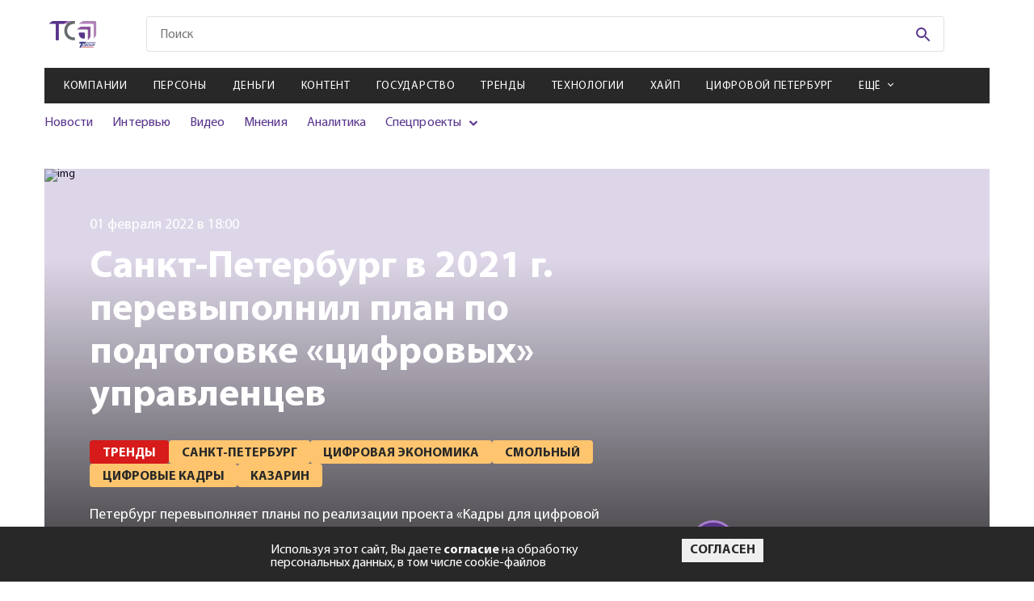

--- FILE ---
content_type: text/html; charset=utf-8
request_url: https://telesputnik.ru/materials/trends/news/sankt-peterburg-v-2021-g-perevypolnil-plan-po-podgotovke-tsifrovykh-upravlentsev
body_size: 14743
content:

        <!DOCTYPE html>
        <html lang="en">
        <head>
            <!-- Google tag (gtag.js) -->
            <script async src="https://www.googletagmanager.com/gtag/js?id=G-DJ2P9LRX7R"></script>
            <script>
            window.dataLayer = window.dataLayer || [];
            function gtag(){dataLayer.push(arguments);}
            gtag('js', new Date());

            gtag('config', 'G-DJ2P9LRX7R');
            </script>

            <script>
                (function (w, d, s, l, i) {
                    w[l] = w[l] || [];
                    w[l].push({
                        'gtm.start': new Date().getTime(),
                        event: 'gtm.js'
                    });
                    var f = d.getElementsByTagName(s)[0],
                        j = d.createElement(s),
                        dl = l != 'dataLayer' ? '&l=' + l : '';
                    j.async = true;
                    j.src =
                        'https://www.googletagmanager.com/gtm.js?id=' + i + dl;
                    f.parentNode.insertBefore(j, f);
                })(window, document, 'script', 'dataLayer', 'GTM-WQ2ZHLC');
            </script>
            <script type="text/javascript">
                (function (i, s, o, g, r, a, m) {
                    i['GoogleAnalyticsObject'] = r;
                    i[r] = i[r] || function () {
                        (i[r].q = i[r].q || []).push(arguments)
                    }, i[r].l = 1 * new Date();
                    a = s.createElement(o),
                        m = s.getElementsByTagName(o)[0];
                    a.async = 1;
                    a.src = g;
                    m.parentNode.insertBefore(a, m)
                })(window, document, 'script', 'https://www.google-analytics.com/analytics.js', 'ga');

                ga('create', 'UA-2929468-2', 'auto');
                ga('send', 'pageview');
            </script>
            <!-- Google Tag Manager -->
            <script>(function(w,d,s,l,i){w[l]=w[l]||[];w[l].push({'gtm.start':
            new Date().getTime(),event:'gtm.js'});var f=d.getElementsByTagName(s)[0],
            j=d.createElement(s),dl=l!='dataLayer'?'&l='+l:'';j.async=true;j.src=
            'https://www.googletagmanager.com/gtm.js?id='+i+dl;f.parentNode.insertBefore(j,f);
            })(window,document,'script','dataLayer','GTM-PFH3QWR');</script>
            <!-- End Google Tag Manager -->

            <meta charset="UTF-8">
            <meta name="mailru-verification" content="ae57ad17c32152b5" />
            <meta name="google-site-verification" content="JDLFDtJB3Cv5FeqxV20YlFITBLruLgh4stYCX72qlp4" />
            <meta name="yandex-verification" content="5b498c8c5dbb9de6" />
            <meta name="viewport" content="width=device-width, initial-scale=1.0">
            <meta http-equiv="X-UA-Compatible" content="ie=edge">
            <link rel="shortcut icon" type="image/png" href="/images/favicon.svg">
            <title data-react-helmet="true">Санкт-Петербург в 2021 г. перевыполнил план по подготовке «цифровых» управленцев</title>
            <meta data-react-helmet="true" property="og:title" content="Санкт-Петербург в 2021 г. перевыполнил план по подготовке «цифровых» управленцев"/><meta data-react-helmet="true" property="og:url" content="https://telesputnik.ru/materials/trends/news/sankt-peterburg-v-2021-g-perevypolnil-plan-po-podgotovke-tsifrovykh-upravlentsev"/><meta data-react-helmet="true" property="twitter:title" content="Санкт-Петербург в 2021 г. перевыполнил план по подготовке «цифровых» управленцев"/><meta data-react-helmet="true" property="og:image" content="https://current.telesputnik.ru/upload/iblock/187/sankt_peterburg_v_2021_g_perevypolnil_plan_po_podgotovke_tsifrovykh_upravlentsev.jpg"/>
            <link data-react-helmet="true" rel="canonical" href="https://telesputnik.ru/materials/trends/news/sankt-peterburg-v-2021-g-perevypolnil-plan-po-podgotovke-tsifrovykh-upravlentsev"/>
            <link data-chunk="pages-Article-Article" rel="preload" as="style" href="/pages-Article-Article~pages-Newsfeeds-Newsfeeds~pages-Tags-Tags.css">
<link data-chunk="pages-Article-Article" rel="preload" as="style" href="/pages-Article-Article-css.css">
<link data-chunk="main" rel="preload" as="style" href="/main.css">
<link data-chunk="main" rel="preload" as="script" href="/main.js">
<link data-chunk="pages-Article-Article" rel="preload" as="script" href="/pages-Article-Article-css.js">
<link data-chunk="pages-Article-Article" rel="preload" as="script" href="/pages-Article-Article~pages-Newsfeeds-Newsfeeds~pages-Tags-Tags.js">
<link data-chunk="pages-Article-Article" rel="preload" as="script" href="/pages-Article-Article~pages-Article-Article_work-version.js">
<link data-chunk="pages-Article-Article" rel="preload" as="script" href="/pages-Article-Article.js">
            <link data-chunk="main" rel="stylesheet" href="/main.css">
<link data-chunk="pages-Article-Article" rel="stylesheet" href="/pages-Article-Article-css.css">
<link data-chunk="pages-Article-Article" rel="stylesheet" href="/pages-Article-Article~pages-Newsfeeds-Newsfeeds~pages-Tags-Tags.css">
        </head>
        <body>
            <!-- Google Tag Manager (noscript) -->
            <noscript><iframe src="https://www.googletagmanager.com/ns.html?id=GTM-PFH3QWR"
            height="0" width="0" style="display:none;visibility:hidden"></iframe></noscript>
            <!-- End Google Tag Manager (noscript) -->
            <noscript><iframe src="https://www.googletagmanager.com/ns.html?id=GTM-WQ2ZHLC" height="0" width="0"
            style="display:none;visibility:hidden"></iframe></noscript>
            <div id="mount"><div class="wrapper"><nav role="navigation" class="navbar"><div class="navbar__menu"><ul><li><a href="/materials/companies">Компании</a></li><li><a href="/materials/persony">Персоны</a></li><li><a href="/materials/money">Деньги</a></li><li><a href="/materials/content">Контент</a></li><li><a href="/materials/gov">Государство</a></li><li><a href="/materials/trends">Тренды</a></li><li><a href="/materials/tech">Технологии</a></li><li><a href="/materials/hipe">Хайп</a></li><li><a href="/materials/spb">Цифровой Петербург</a></li><li><a href="/materials/blizhnee-zarubezhe">Ближнее зарубежье</a></li><li><a href="/materials/novosti-kompanii">Новости компаний</a></li><li><a href="/materials/all/news">Новости</a></li><li><a href="/materials/all/interview">Интервью</a></li><li><a href="/materials/all/video">Видео</a></li><li><a href="/materials/all/mneniya">Мнения</a></li><li><a href="/materials/all/article">Аналитика</a></li></ul></div><div class="navbar__social"><ul><li><a href="https://vk.com/telesputnik" target="_blank"><svg class="footer-social__icon footer-social__icon--vk"><use href="/img/sprite.svg#icons--vk"></use></svg></a></li><li><a href="https://ok.ru/group/55408711696413" target="_blank"><svg class="footer-social__icon footer-social__icon--odn"><use href="/img/sprite.svg#icons--odn"></use></svg></a></li><li><a href="https://telegram.me/telesputnik" target="_blank"><svg class="footer-social__icon footer-social__icon--telegram"><use href="/img/sprite.svg#icons--telegram"></use></svg></a></li><li><a href="https://www.youtube.com/channel/UCUZZFbgpPMOdNF8-S6Kj4Cg" target="_blank"><svg class="footer-social__icon footer-social__icon--youtube"><use href="/img/sprite.svg#icons--youtube"></use></svg></a></li><li><a href="http://www.telesputnik.ru/rss/" target="_blank"><svg class="footer-social__icon footer-social__icon--rrs"><use href="/img/sprite.svg#icons--rrs"></use></svg></a></li><li><a href="mailto:telesputnik@telesputnik.ru" target="_blank"><svg class="footer-social__icon footer-social__icon--mail"><use href="/img/sprite.svg#icons--mail"></use></svg></a></li><li><a href="https://dzen.ru/telesputnik" target="_blank"><svg class="footer-social__icon footer-social__icon--zen"><use href="/img/sprite.svg#icons--zen"></use></svg></a></li></ul></div><div class="navbar__info"><a href="./" class="navbar__logo"><svg><use href="/img/sprite.svg#icons--logo"></use></svg></a><p class="navbar__copy">© <!-- -->2026<!-- --> Телеспутник, <br/>Все права защищены</p></div></nav><header class="header"><div class="header__content container"><div class="promo promo--top"><a href="https://www.tricolor.ru/offers/podklyuchi-udachu/?erid=2VfnxwKLAMX" target="_blank" data-id="523" class="position5Banner"><img class="promo__img" src="https://api.telesputnik.ru/storage/images/ads/FYe9kq82yUgf5B5Y9IphEZhctrFYZomIx31UbsD7.jpg" alt="#"/></a></div><div class="header-top header__top"><a class="logo header__logo" href="/"><img class="logo__img" src="/img/icons/logo-short.svg" alt=""/><svg class="logo__img _mobile"><use href="/img/sprite.svg#icons--logo"></use></svg></a><div class="menu-icon header__menu-icon"><svg class="menu-icon__icon menu-icon__icon--mobile"><use href="/img/sprite.svg#icons--menu"></use></svg><img class="menu-icon__icon _close" src="/img/icon_close-navbar.svg" alt=""/></div><div class="search header__search"><form class="search__form" action="#"><input type="text" class="search__input search__input--mobile" placeholder="Поиск" value=""/><button class="search__btn" type="submit"><svg class="search__icon"><use href="/img/sprite.svg#icons--search"></use></svg></button></form></div><div class="login header__login"></div></div><div class="header-middle"><nav class="menu menu--mobile header__menu"><ul class="menu__list"><li class="menu__item"><a class="menu__link" href="/materials/companies">Компании</a></li><li class="menu__item"><a class="menu__link" href="/materials/persony">Персоны</a></li><li class="menu__item"><a class="menu__link" href="/materials/money">Деньги</a></li><li class="menu__item"><a class="menu__link" href="/materials/content">Контент</a></li><li class="menu__item"><a class="menu__link" href="/materials/gov">Государство</a></li><li class="menu__item"><a class="menu__link" href="/materials/trends">Тренды</a></li><li class="menu__item"><a class="menu__link" href="/materials/tech">Технологии</a></li><li class="menu__item"><a class="menu__link" href="/materials/hipe">Хайп</a></li><li class="menu__item"><a class="menu__link" href="/materials/spb">Цифровой Петербург</a></li><li class="menu__item"><span class="menu__link menu__link--arrow">Ещё</span><div class="submenu-items"><ul class="submenu-list"><li class="submenu-items__item"><a class="submenu-items__link" href="/materials/blizhnee-zarubezhe">Ближнее зарубежье</a></li><li class="submenu-items__item"><a class="submenu-items__link" href="/materials/novosti-kompanii">Новости компаний</a></li></ul></div></li></ul></nav><div class="header__inner"><div class="submenu submenu--mobile header__submenu"><ul class="submenu__list"><li class="submenu__item"><a class="submenu__link" href="/materials/all/news">Новости</a></li><li class="submenu__item"><a class="submenu__link" href="/materials/all/interview">Интервью</a></li><li class="submenu__item"><a class="submenu__link" href="/materials/all/video">Видео</a></li><li class="submenu__item"><a class="submenu__link" href="/materials/all/mneniya">Мнения</a></li><li class="submenu__item"><a class="submenu__link" href="/materials/all/article">Аналитика</a></li><li class="submenu__item _parent"><span>Спецпроекты</span><ul><li><a href="/5g" target="_blank">5G в России</a></li><li><a href="/ndo" target="_blank">Цифровая экономика</a></li><li><a href="/tvconcept" target="_blank">Будущее ТВ в РФ</a></li><li><a href="/files/ft.pdf" target="_blank">Таблица частот</a></li><li><a href="/quarter" target="_blank">Нам 25 лет</a></li></ul></li></ul></div><div class="promotions promotions--mobile header__promotions"><div class="promotions__list" style="width:200%"><div style="animation-duration:8s"></div><div style="animation-duration:8s"></div></div></div></div></div></div></header><main class="page page-article container container--page sankt-peterburg-v-2021-g-perevypolnil-plan-po-podgotovke-tsifrovykh-upravlentsev" id="page_504981" data-index="0"><input type="hidden" name="hash" value="materials/trends/news/sankt-peterburg-v-2021-g-perevypolnil-plan-po-podgotovke-tsifrovykh-upravlentsev"/><div class="article-header page-article__header--mobile"><div class="article-header__left--full"><img class="article-header__img" src="https://current.telesputnik.ru/upload/iblock/187/sankt_peterburg_v_2021_g_perevypolnil_plan_po_podgotovke_tsifrovykh_upravlentsev.jpg" alt="img"/></div></div><div class="article-header page-article__header"><div class="loader "><svg width="102" height="98" viewBox="0 0 102 98" fill="none" xmlns="http://www.w3.org/2000/svg"><path id="loader-1-1" d="M18.0002 60.0132V60.0131C18.0002 59.766 18.1028 59.5164 18.3061 59.322C18.5101 59.1268 18.7985 59.0054 19.1123 59H38.866C39.185 59 39.48 59.1201 39.6888 59.317L40.375 58.5897L39.6888 59.317C39.8956 59.5121 40 59.7639 40 60.0132V78.9868C40 79.2361 39.8956 79.4879 39.6888 79.683C39.48 79.8799 39.185 80 38.866 80H36.7961C31.7586 79.9432 26.9601 78.01 23.4434 74.6384C19.9273 71.2674 17.978 66.7343 18.0002 62.0311H18.0002V62.0264V60.0132Z" stroke="#59358C" stroke-width="2"></path><mask id="mask0_233_618" maskUnits="userSpaceOnUse" x="7" y="51" width="40" height="40"><circle cx="27" cy="71" r="20" fill="#59358C"></circle></mask><g mask="url(#mask0_233_618)" id="loader-1"><path fill-rule="evenodd" clip-rule="evenodd" d="M19.1049 58C18.5441 58.0072 18.0088 58.2226 17.6149 58.5993C17.221 58.9761 17.0001 59.484 17.0002 60.0132V62.0264C16.9767 67.0129 19.044 71.8059 22.7513 75.3602C26.4586 78.9145 31.5052 80.9418 36.7905 81H38.866C39.432 81 39.9748 80.7879 40.375 80.4104C40.7752 80.0328 41 79.5207 41 78.9868V60.0132C41 59.4793 40.7752 58.9672 40.375 58.5897C39.9748 58.2121 39.432 58 38.866 58H19.1049Z" fill="#59358C"></path></g><path id="loader-2-2" d="M61.1637 37.007H61.1308H28.4435C25.0916 37.2316 21.9191 38.5255 19.4287 40.6764L19.3997 40.7015L19.3688 40.7242L13.0395 45.3946H49.1715H49.1725V46.3946C49.6912 46.3936 50.2038 46.5015 50.6744 46.711C51.145 46.9204 51.5622 47.2262 51.8969 47.6069L61.1637 37.007ZM61.1637 37.007L61.1965 37.0049C61.7069 36.9713 62.2076 37.1126 62.6111 37.3948C62.7556 37.586 62.8621 37.7989 62.9267 38.023C63.0007 38.2796 63.0188 38.5474 62.9803 38.8103L62.9698 38.8824V38.9552V70.2731C62.7248 73.4627 61.3904 76.4918 59.1649 78.8882L59.1397 78.9154L59.1165 78.9443L54.1586 85.1472V50.3751C54.1748 49.7058 54.0376 49.0424 53.7583 48.4324C53.4876 47.8413 53.0906 47.3158 52.5964 46.8891L61.1637 37.007Z" stroke="#8246B8" stroke-width="2"></path><mask id="mask1_233_618" maskUnits="userSpaceOnUse" x="0" y="25" width="73" height="73"><circle cx="36.5" cy="61.5" r="36.5" fill="#59358C"></circle></mask><g mask="url(#mask1_233_618)" id="loader-2"><path fill-rule="evenodd" clip-rule="evenodd" d="M63.3102 36.6683C62.6967 36.1914 61.9181 35.9552 61.1308 36.007H28.4105C24.8337 36.2393 21.4412 37.6169 18.7751 39.9196L10 46.3946H49.1725C49.6912 46.3936 50.2038 46.5015 50.6744 46.711C51.145 46.9204 51.5622 47.2262 51.8969 47.6069C52.3057 47.9483 52.6309 48.3724 52.8491 48.8488C53.0672 49.3251 53.1729 49.842 53.1586 50.3623V88L59.8977 79.5687C62.283 77.0002 63.715 73.7445 63.9698 70.3108V38.9552C64.029 38.5509 64.001 38.1393 63.8876 37.7459C63.7741 37.3524 63.5775 36.9856 63.3102 36.6683Z" fill="#8246B8"></path></g><path id="loader-3-3" d="M85.2248 16.7783L85.2323 16.7857L85.2399 16.7929C85.8103 17.3294 86.2574 17.9645 86.5583 18.6593C86.8592 19.3539 87.0086 20.0958 86.9996 20.8421L86.9995 20.8421V20.8541V61.1048C86.8197 65.3187 85.073 69.3493 82.0493 72.4887L82.0189 72.5202L81.9915 72.5543L77.4585 78.1693V28.6993V28.4515C77.4585 27.2538 76.9529 26.1182 76.0745 25.2906C75.1981 24.4649 74.0215 24.0107 72.8062 24.0107H72.514H20.0553L25.8892 19.7338L25.9189 19.712L25.9469 19.6881C29.2879 16.838 33.5929 15.175 38.1145 15H80.7827C81.6168 15 82.4409 15.1588 83.2051 15.4656C83.9691 15.7724 84.6556 16.2199 85.2248 16.7783Z" stroke="#A77CCD" stroke-width="2"></path><mask id="mask2_233_618" maskUnits="userSpaceOnUse" x="7" y="0" width="95" height="95"><circle cx="54.5" cy="47.5" r="47.5" fill="#59358C"></circle></mask><g mask="url(#mask2_233_618)" id="loader-3"><path fill-rule="evenodd" clip-rule="evenodd" d="M85.9251 16.0645C85.2598 15.4118 84.4613 14.8924 83.5776 14.5376C82.6939 14.1829 81.7433 14 80.7827 14H38.0953C33.3486 14.1794 28.8194 15.9232 25.2979 18.9273L17 25.0107H72.514H72.8062C73.7749 25.0107 74.7038 25.3732 75.3888 26.0185C76.0737 26.6638 76.4585 27.539 76.4585 28.4515V28.6993V81L82.7696 73.1824C85.9624 69.8673 87.8141 65.5987 87.9995 61.1257V20.8541C88.0102 19.9658 87.8322 19.0844 87.476 18.2619C87.1197 17.4393 86.5924 16.6922 85.9251 16.0645Z" fill="#A77CCD"></path></g></svg></div><div class="article-header__left"><img class="article-header__img" src="https://current.telesputnik.ru/upload/iblock/187/sankt_peterburg_v_2021_g_perevypolnil_plan_po_podgotovke_tsifrovykh_upravlentsev.jpg" alt="img"/><span class="article-header__date">01 февраля 2022 в 18:00</span><h1 class="article-header__title">Санкт-Петербург в 2021 г. перевыполнил план по подготовке «цифровых» управленцев</h1><ul class="article-header__list"><li class="article-header__item"><a href="/materials/trends"><span class="tag article-header__tag">Тренды</span></a></li><li class="article-header__item"><a href="/tags/sanktpeterburg"><span class="tag article-header__tag">Санкт-Петербург</span></a></li><li class="article-header__item"><a href="/tags/tsifrovaja-ekonomika"><span class="tag article-header__tag">Цифровая Экономика</span></a></li><li class="article-header__item"><a href="/tags/smolnyj"><span class="tag article-header__tag">Смольный</span></a></li><li class="article-header__item"><a href="/tags/tsifrovye-kadry"><span class="tag article-header__tag">Цифровые Кадры</span></a></li><li class="article-header__item"><a href="/tags/kazarin"><span class="tag article-header__tag">Казарин</span></a></li></ul><p class="article-header__description"><span>Петербург перевыполняет планы по реализации проекта «Кадры для цифровой экономики». Так, необходимые компетенции в прошлом году получили 577 государственных служащих вместо запланированных 279.</span></p></div><div class="article-header__right"><div class="article-author article-header__author"><div class="article-author__img"><div>В<!-- -->Е</div></div><div class="article-author__info"><span class="article-author__title">Виктория<!-- --> <!-- -->Егорова</span><p class="article-author__description"></p></div></div></div></div><div class="page-article__author"><div class="article-author article-header__author"><div class="article-author__img"><div>В<!-- -->Е</div></div><div class="article-author__info"><span class="article-author__title">Виктория<!-- --> <!-- -->Егорова</span><p class="article-author__description"></p></div></div></div><div class="page-article__description"><span>Петербург перевыполняет планы по реализации проекта «Кадры для цифровой экономики». Так, необходимые компетенции в прошлом году получили 577 государственных служащих вместо запланированных 279.</span></div><div class="page-article__wrapper"><div class="page-article__body"><div class="article-main page-article__main"><div><div><p> Чтобы достичь устойчивых показателей цифрового развития, каждому региону нужны квалифицированные цифровые кадры. Для обеспечения их регулярного и естественного притока в ключевые сферы городского хозяйства Комитет по информатизации и связи и Минцифры заключили Соглашение о реализации регионального проекта «Кадры для цифровой экономики» в рамках национальной программы «Цифровая экономика». Об этом <!--noindex--><a href="https://www.gov.spb.ru/gov/admin/kazarin-sv/news/230961/" rel="nofollow" target="_blank">сообщается</a><!--/noindex--> на сайте Смольного.</p><p> В данном документе устанавливаются плановые показатели для получения государственными служащими и работниками муниципальных учреждений компетенций в сфере цифровой трансформации. Обучение проводится на базе Центра подготовки руководителей цифровой трансформации РАНХиГС.</p><p> «Информационные технологии развиваются с впечатляющей скоростью, поэтому нам необходимы компетентные и квалифицированные цифровые кадры во всех ключевых сферах. Одинаково важно, чтобы необходимым объемом навыков обладал как руководящий состав, так и подчиненные», — рассказал вице-губернатор Санкт‑Петербурга Станислав Казарин.</p><p> По установленному плану, в этом году обучение должны пройти не меньше 262 человек, а в следующем году — еще, как минимум, 280 человек. Однако, практика показывает, что эти планы в Северной столице перевыполняются. Так, в 2021 году было запланировано обучить 279 государственных служащих, а необходимые компетенции получили 577 человек. Таким образом, план был перевыполнен более чем в два раза.</p><p> Основная цель регионального проекта в прошлом году состояла в обеспечении подготовки высококвалифицированных кадров для цифровой экономики, в том числе подготовки компетентных руководителей и команд цифровой трансформации.</p><p> Ранее Минцифры <a href="https://telesputnik.ru/materials/gov/news/v-tsifrovuyu-ekonomiku-dobavili-tri-federalnykh-proekta/" target="_blank">сообщило</a> о включении в национальную программу «Цифровая экономика» трех новых федеральных проектов.</p></div></div></div><div class="article-footer page-article__footer"><div class="article-footer__top"><div class="article-likes article-footer__likes"><span class="article-likes__title">Понравилась статья?</span><div class="article-likes__like"><svg class="article-likes__icon article-likes__icon--like"><use href="/img/sprite.svg#icons--like"></use></svg><span class="article-likes__count article-likes__count--like">0</span></div><div class="article-likes__dislike"><svg class="article-likes__icon article-likes__icon--dislike"><use href="/img/sprite.svg#icons--like"></use></svg><span class="article-likes__count article-likes__count--dislike">0</span></div></div><div class="social article-footer__social"><ul class="social__list"><li class="social__item"><a href="https://vk.com/share.php?url=https://telesputnik.ru/materials/trends/news/sankt-peterburg-v-2021-g-perevypolnil-plan-po-podgotovke-tsifrovykh-upravlentsev" target="_blank" class="social__link"><svg class="social__icon social__icon--vk"><use href="/img/sprite.svg#icons--vk"></use></svg></a></li><li class="social__item"><a href="https://connect.ok.ru/offer?url=https://telesputnik.ru/materials/trends/news/sankt-peterburg-v-2021-g-perevypolnil-plan-po-podgotovke-tsifrovykh-upravlentsev" target="_blank" class="social__link"><svg class="social__icon social__icon--odn"><use href="/img/sprite.svg#icons--odn"></use></svg></a></li><li class="social__item"><a href="https://telegram.me/share/url?url=https://telesputnik.ru/materials/trends/news/sankt-peterburg-v-2021-g-perevypolnil-plan-po-podgotovke-tsifrovykh-upravlentsev&amp;text=Петербург перевыполняет планы по реализации проекта «Кадры для цифровой экономики». Так, необходимые компетенции в прошлом году получили 577 государственных служащих вместо запланированных 279." target="_blank" class="social__link"><svg class="social__icon social__icon--telegram"><use href="/img/sprite.svg#icons--telegram"></use></svg></a></li></ul></div></div><div class="article-footer__middle"><div class="article-footer__middle-comment">Чтобы оставить комментарий необходимо<!-- --> <a href="/authorization?post=materials/trends/news/sankt-peterburg-v-2021-g-perevypolnil-plan-po-podgotovke-tsifrovykh-upravlentsev">авторизоваться</a>.</div></div></div></div><aside class="article-sidebar page-article__sidebar"><section class="subscription page__subscription subscription--sidebar"><h4 class="subscription__title">Подписка на рассылку</h4><p class="subscription__text">Подпишитесь на рассылку, чтобы одним из первых быть в курсе новых событий</p><form action="#" class="subscription__form"><div class="subscription__categories"><label class="сheckbox _default"><input type="checkbox" name="categories" class="сheckbox__input" value="8"/><span class="сheckbox__icon"></span>Дайджест</label><label class="сheckbox _default"><input type="checkbox" name="categories" class="сheckbox__input" value="9"/><span class="сheckbox__icon"></span>Ежедневная рассылка</label></div><div class="subscription__fields"><input type="email" value="" name="email" class="subscription__input" pattern="[a-z0-9._%+-]+@[a-z0-9.-]+\.[a-z]{2,}$" required="" placeholder="Введите E-mail"/><button disabled="" class="btn btn--purple subscription__btn" type="submit">Подписаться на рассылку</button></div><label class="confirm-subscribe"><input type="checkbox" class="confirm-subscribe___input"/><span class="confirm-subscribe__text">Я даю <a href="/files/approval.pdf">согласие</a> на обработку персональных данных</span></label></form></section></aside></div><div class="article-others page-article__others"><section class="subscription page__subscription"><h4 class="subscription__title">Подписка на рассылку</h4><p class="subscription__text">Подпишитесь на рассылку, чтобы одним из первых быть в курсе новых событий</p><form action="#" class="subscription__form"><div class="subscription__categories"><label class="сheckbox _default"><input type="checkbox" name="categories" class="сheckbox__input" value="8"/><span class="сheckbox__icon"></span>Дайджест</label><label class="сheckbox _default"><input type="checkbox" name="categories" class="сheckbox__input" value="9"/><span class="сheckbox__icon"></span>Ежедневная рассылка</label></div><div class="subscription__fields"><input type="email" value="" name="email" class="subscription__input" pattern="[a-z0-9._%+-]+@[a-z0-9.-]+\.[a-z]{2,}$" required="" placeholder="Введите E-mail"/><button disabled="" class="btn btn--purple subscription__btn" type="submit">Подписаться на рассылку</button></div><label class="confirm-subscribe"><input type="checkbox" class="confirm-subscribe___input"/><span class="confirm-subscribe__text">Я даю <a href="/files/approval.pdf">согласие</a> на обработку персональных данных</span></label></form></section></div></main><div class="loader "><svg width="102" height="98" viewBox="0 0 102 98" fill="none" xmlns="http://www.w3.org/2000/svg"><path id="loader-1-1" d="M18.0002 60.0132V60.0131C18.0002 59.766 18.1028 59.5164 18.3061 59.322C18.5101 59.1268 18.7985 59.0054 19.1123 59H38.866C39.185 59 39.48 59.1201 39.6888 59.317L40.375 58.5897L39.6888 59.317C39.8956 59.5121 40 59.7639 40 60.0132V78.9868C40 79.2361 39.8956 79.4879 39.6888 79.683C39.48 79.8799 39.185 80 38.866 80H36.7961C31.7586 79.9432 26.9601 78.01 23.4434 74.6384C19.9273 71.2674 17.978 66.7343 18.0002 62.0311H18.0002V62.0264V60.0132Z" stroke="#59358C" stroke-width="2"></path><mask id="mask0_233_618" maskUnits="userSpaceOnUse" x="7" y="51" width="40" height="40"><circle cx="27" cy="71" r="20" fill="#59358C"></circle></mask><g mask="url(#mask0_233_618)" id="loader-1"><path fill-rule="evenodd" clip-rule="evenodd" d="M19.1049 58C18.5441 58.0072 18.0088 58.2226 17.6149 58.5993C17.221 58.9761 17.0001 59.484 17.0002 60.0132V62.0264C16.9767 67.0129 19.044 71.8059 22.7513 75.3602C26.4586 78.9145 31.5052 80.9418 36.7905 81H38.866C39.432 81 39.9748 80.7879 40.375 80.4104C40.7752 80.0328 41 79.5207 41 78.9868V60.0132C41 59.4793 40.7752 58.9672 40.375 58.5897C39.9748 58.2121 39.432 58 38.866 58H19.1049Z" fill="#59358C"></path></g><path id="loader-2-2" d="M61.1637 37.007H61.1308H28.4435C25.0916 37.2316 21.9191 38.5255 19.4287 40.6764L19.3997 40.7015L19.3688 40.7242L13.0395 45.3946H49.1715H49.1725V46.3946C49.6912 46.3936 50.2038 46.5015 50.6744 46.711C51.145 46.9204 51.5622 47.2262 51.8969 47.6069L61.1637 37.007ZM61.1637 37.007L61.1965 37.0049C61.7069 36.9713 62.2076 37.1126 62.6111 37.3948C62.7556 37.586 62.8621 37.7989 62.9267 38.023C63.0007 38.2796 63.0188 38.5474 62.9803 38.8103L62.9698 38.8824V38.9552V70.2731C62.7248 73.4627 61.3904 76.4918 59.1649 78.8882L59.1397 78.9154L59.1165 78.9443L54.1586 85.1472V50.3751C54.1748 49.7058 54.0376 49.0424 53.7583 48.4324C53.4876 47.8413 53.0906 47.3158 52.5964 46.8891L61.1637 37.007Z" stroke="#8246B8" stroke-width="2"></path><mask id="mask1_233_618" maskUnits="userSpaceOnUse" x="0" y="25" width="73" height="73"><circle cx="36.5" cy="61.5" r="36.5" fill="#59358C"></circle></mask><g mask="url(#mask1_233_618)" id="loader-2"><path fill-rule="evenodd" clip-rule="evenodd" d="M63.3102 36.6683C62.6967 36.1914 61.9181 35.9552 61.1308 36.007H28.4105C24.8337 36.2393 21.4412 37.6169 18.7751 39.9196L10 46.3946H49.1725C49.6912 46.3936 50.2038 46.5015 50.6744 46.711C51.145 46.9204 51.5622 47.2262 51.8969 47.6069C52.3057 47.9483 52.6309 48.3724 52.8491 48.8488C53.0672 49.3251 53.1729 49.842 53.1586 50.3623V88L59.8977 79.5687C62.283 77.0002 63.715 73.7445 63.9698 70.3108V38.9552C64.029 38.5509 64.001 38.1393 63.8876 37.7459C63.7741 37.3524 63.5775 36.9856 63.3102 36.6683Z" fill="#8246B8"></path></g><path id="loader-3-3" d="M85.2248 16.7783L85.2323 16.7857L85.2399 16.7929C85.8103 17.3294 86.2574 17.9645 86.5583 18.6593C86.8592 19.3539 87.0086 20.0958 86.9996 20.8421L86.9995 20.8421V20.8541V61.1048C86.8197 65.3187 85.073 69.3493 82.0493 72.4887L82.0189 72.5202L81.9915 72.5543L77.4585 78.1693V28.6993V28.4515C77.4585 27.2538 76.9529 26.1182 76.0745 25.2906C75.1981 24.4649 74.0215 24.0107 72.8062 24.0107H72.514H20.0553L25.8892 19.7338L25.9189 19.712L25.9469 19.6881C29.2879 16.838 33.5929 15.175 38.1145 15H80.7827C81.6168 15 82.4409 15.1588 83.2051 15.4656C83.9691 15.7724 84.6556 16.2199 85.2248 16.7783Z" stroke="#A77CCD" stroke-width="2"></path><mask id="mask2_233_618" maskUnits="userSpaceOnUse" x="7" y="0" width="95" height="95"><circle cx="54.5" cy="47.5" r="47.5" fill="#59358C"></circle></mask><g mask="url(#mask2_233_618)" id="loader-3"><path fill-rule="evenodd" clip-rule="evenodd" d="M85.9251 16.0645C85.2598 15.4118 84.4613 14.8924 83.5776 14.5376C82.6939 14.1829 81.7433 14 80.7827 14H38.0953C33.3486 14.1794 28.8194 15.9232 25.2979 18.9273L17 25.0107H72.514H72.8062C73.7749 25.0107 74.7038 25.3732 75.3888 26.0185C76.0737 26.6638 76.4585 27.539 76.4585 28.4515V28.6993V81L82.7696 73.1824C85.9624 69.8673 87.8141 65.5987 87.9995 61.1257V20.8541C88.0102 19.9658 87.8322 19.0844 87.476 18.2619C87.1197 17.4393 86.5924 16.6922 85.9251 16.0645Z" fill="#A77CCD"></path></g></svg></div><footer class="footer"><div class="footer__content container"><div class="footer-info"><a class="footer-info__logo" href="/"><img src="/img/icons/logo-short-white.svg"/></a><p class="footer__copy">© <!-- -->2026<!-- --> Телеспутник, Все права защищены</p><div class="footer-social footer__social"><ul class="footer-social__list"><li class="footer-social__item"><a href="https://telegram.me/telesputnik" target="_blank" class="footer-social__link"><svg class="footer-social__icon footer-social__icon--telegram"><use href="/img/sprite.svg#icons--telegram"></use></svg></a></li><li class="footer-social__item"><a href="mailto:telesputnik@telesputnik.ru" target="_blank" class="footer-social__link"><svg class="footer-social__icon footer-social__icon--mail"><use href="/img/sprite.svg#icons--mail"></use></svg></a></li><li class="footer-social__item"><a href="https://vk.com/telesputnik" target="_blank" class="footer-social__link"><svg class="footer-social__icon footer-social__icon--vk"><use href="/img/sprite.svg#icons--vk"></use></svg></a></li><li class="footer-social__item"><a href="https://dzen.ru/telesputnik" target="_blank" class="footer-social__link"><svg class="footer-social__icon footer-social__icon--zen"><use href="/img/sprite.svg#icons--zen"></use></svg></a></li><li class="footer-social__item"><a href="https://ok.ru/group/55408711696413" target="_blank" class="footer-social__link"><svg class="footer-social__icon footer-social__icon--odn"><use href="/img/sprite.svg#icons--odn"></use></svg></a></li><li class="footer-social__item"><a href="https://rutube.ru/channel/27553574" target="_blank" class="footer-social__link"><img width="24px" src="/img/icon-rutube.svg"/></a></li><li class="footer-social__item"><a href="https://www.youtube.com/channel/UCUZZFbgpPMOdNF8-S6Kj4Cg" target="_blank" class="footer-social__link"><svg class="footer-social__icon footer-social__icon--youtube"><use href="/img/sprite.svg#icons--youtube"></use></svg></a></li><li class="footer-social__item"><a href="https://max.ru/telesputnik" target="_blank" class="footer-social__link"><svg class="footer-social__icon"><use href="/img/icon-max.svg"></use></svg></a></li><li class="footer-social__item"><a href="http://www.telesputnik.ru/rss/" target="_blank" class="footer-social__link"><svg class="footer-social__icon footer-social__icon--rrs"><use href="/img/sprite.svg#icons--rrs"></use></svg></a></li></ul></div><a href="/files/mediakit.pdf" target="_blank" class="footer-menu__link"><span class="footer-info__ad">Реклама</span></a></div><div class="footer-menu footer__menu"><h4 class="footer-menu__title">Темы</h4><ul class="footer-menu__list-themes"><li class="footer-menu__item"><a class="footer-menu__link" href="/materials/companies">Компании</a></li><li class="footer-menu__item"><a class="footer-menu__link" href="/materials/persony">Персоны</a></li><li class="footer-menu__item"><a class="footer-menu__link" href="/materials/money">Деньги</a></li><li class="footer-menu__item"><a class="footer-menu__link" href="/materials/content">Контент</a></li><li class="footer-menu__item"><a class="footer-menu__link" href="/materials/gov">Государство</a></li><li class="footer-menu__item"><a class="footer-menu__link" href="/materials/trends">Тренды</a></li><li class="footer-menu__item"><a class="footer-menu__link" href="/materials/tech">Технологии</a></li><li class="footer-menu__item"><a class="footer-menu__link" href="/materials/hipe">Хайп</a></li><li class="footer-menu__item"><a class="footer-menu__link" href="/materials/spb">Цифровой Петербург</a></li><li class="footer-menu__item"><a class="footer-menu__link" href="/materials/blizhnee-zarubezhe">Ближнее зарубежье</a></li><li class="footer-menu__item"><a class="footer-menu__link" href="/materials/novosti-kompanii">Новости компаний</a></li></ul></div><div class="footer-menu footer__menu footer__menu--project"><h4 class="footer-menu__title">о проекте</h4><div class="footer-menu__list-wrapper"><ul class="footer-menu__list"><li class="footer-menu__item"><a class="footer-menu__link" href="/magazine/about">Миссия</a></li><li class="footer-menu__item"><a class="footer-menu__link" href="/magazine/redaction">Редакция</a></li><li class="footer-menu__item"><a class="footer-menu__link" href="/magazine/redaction/policy">Редполитика</a></li><li class="footer-menu__item"><a href="/files/sout2018.pdf" target="_blank" class="footer-menu__link">Оценка рабочих мест</a></li><li class="footer-menu__item"><a href="/files/politicsConf.pdf" target="_blank" class="footer-menu__link">Политика конфиденциальности</a></li></ul><ul class="footer-menu__list"><li class="footer-menu__item"><a href="/files/politicsPersInfo.pdf" target="_blank" class="footer-menu__link">Политика обработки и защиты персональных данных</a></li><li class="footer-menu__item"><a href="/files/requirementsImplInfo.pdf" target="_blank" class="footer-menu__link">Сведения о реализуемых требованиях</a></li><li class="footer-menu__item"><a href="/files/СОУТ.7z" target="_blank" class="footer-menu__link">Материалы СОУТ</a></li></ul></div></div></div><a href="https://webmaster.yandex.ru/siteinfo/?site=https://telesputnik.ru"><img width="88" height="31" alt="" src="https://yandex.ru/cycounter?https://telesputnik.ru&amp;theme=light&amp;lang=ru"/></a></footer><a href="#" class="scroll-top "><img src="/img/icons/icon-scroll-top.svg"/></a></div></div>
            <script>
                window.API_URL = "https://api.telesputnik.ru/";
                window.SITE_URL = "https://telesputnik.ru";
                window.__INITIAL_STATE__ = {"about":{"data":[],"isLoading":false},"article":{"status":"SUCCESS","items":{"id":504981,"title":"Санкт-Петербург в 2021 г. перевыполнил план по подготовке «цифровых» управленцев","content":[{"embed":"<p> Чтобы достичь устойчивых показателей цифрового развития, каждому региону нужны квалифицированные цифровые кадры. Для обеспечения их регулярного и естественного притока в ключевые сферы городского хозяйства Комитет по информатизации и связи и Минцифры заключили Соглашение о реализации регионального проекта «Кадры для цифровой экономики» в рамках национальной программы «Цифровая экономика». Об этом <!--noindex--><a href=\"https://www.gov.spb.ru/gov/admin/kazarin-sv/news/230961/\" rel=\"nofollow\" target=\"_blank\">сообщается</a><!--/noindex--> на сайте Смольного.</p><p> В данном документе устанавливаются плановые показатели для получения государственными служащими и работниками муниципальных учреждений компетенций в сфере цифровой трансформации. Обучение проводится на базе Центра подготовки руководителей цифровой трансформации РАНХиГС.</p><p> «Информационные технологии развиваются с впечатляющей скоростью, поэтому нам необходимы компетентные и квалифицированные цифровые кадры во всех ключевых сферах. Одинаково важно, чтобы необходимым объемом навыков обладал как руководящий состав, так и подчиненные», — рассказал вице-губернатор Санкт‑Петербурга Станислав Казарин.</p><p> По установленному плану, в этом году обучение должны пройти не меньше 262 человек, а в следующем году — еще, как минимум, 280 человек. Однако, практика показывает, что эти планы в Северной столице перевыполняются. Так, в 2021 году было запланировано обучить 279 государственных служащих, а необходимые компетенции получили 577 человек. Таким образом, план был перевыполнен более чем в два раза.</p><p> Основная цель регионального проекта в прошлом году состояла в обеспечении подготовки высококвалифицированных кадров для цифровой экономики, в том числе подготовки компетентных руководителей и команд цифровой трансформации.</p><p> Ранее Минцифры <a href=\"https://telesputnik.ru/materials/gov/news/v-tsifrovuyu-ekonomiku-dobavili-tri-federalnykh-proekta/\" target=\"_blank\">сообщило</a> о включении в национальную программу «Цифровая экономика» трех новых федеральных проектов.</p>"}],"slug":"sankt-peterburg-v-2021-g-perevypolnil-plan-po-podgotovke-tsifrovykh-upravlentsev","status":"published","user_id":7693,"created_at":"2022-02-23T15:16:53.000000Z","updated_at":"2022-07-30T03:01:33.000000Z","preview_img":"https://current.telesputnik.ru/upload/iblock/187/sankt_peterburg_v_2021_g_perevypolnil_plan_po_podgotovke_tsifrovykh_upravlentsev.jpg","publication_at":"2022-02-01 18:00:40","categories_path":"materials/trends/news","deleted_at":null,"author_id":7693,"announce_title":"Санкт-Петербург в 2021 г. перевыполнил план по подготовке «цифровых» управленцев","announce_text":"Петербург перевыполняет планы по реализации проекта «Кадры для цифровой экономики». Так, необходимые компетенции в прошлом году получили 577 государственных служащих вместо запланированных 279.","announce_img":"https://current.telesputnik.ru/upload/iblock/187/sankt_peterburg_v_2021_g_perevypolnil_plan_po_podgotovke_tsifrovykh_upravlentsev.jpg","publications_networks_fb":null,"publications_networks_vk":null,"publications_networks_tg":null,"publications_networks_seo":null,"publications_networks_title":null,"publications_networks_text":null,"publications_networks_img":null,"mailing_daily":null,"mailing_weekly":null,"rss_google":null,"rss_yandex_dzen":null,"rss_yandex_news":null,"rss":null,"index_publication":null,"ads_banner":null,"ads_img":null,"taxonomy_id":null,"seo_title":null,"seo_description":null,"seo_img":null,"mailing_title":null,"mailing_text":null,"mailing_img":null,"vk_post_id":null,"tg_post_id":null,"ads_url":null,"home_hidden":null,"person_id":null,"note":null,"views":708,"ads_material_hide_date":null,"exclusive_material":false,"symbol_count":0,"next_post_id":0,"next_post":{"id":504980,"slug":"v-peterburge-razreshili-zakryvat-bolnichnye-listy-distantsionno"},"likes":{"likes":0,"dislikes":0},"get_categories":[{"id":21490,"title":"Тренды","description":null,"slug":"trends"}],"get_post_types":[{"id":32,"title":"Новости","description":"Новости","slug":"news"}],"author":{"id":7693,"name":"viktoriya-egorova","surname":"Егорова","username":"Виктория","avatar":"","profession":null,"initials":"ЕВ"},"get_tags":[{"id":51215,"title":"Санкт-Петербург","slug":"sanktpeterburg"},{"id":52855,"title":"Цифровая Экономика","slug":"tsifrovaja-ekonomika"},{"id":56834,"title":"Смольный","slug":"smolnyj"},{"id":57787,"title":"Цифровые Кадры","slug":"tsifrovye-kadry"},{"id":57788,"title":"Казарин","slug":"kazarin"}],"additional_authors":[]},"statusArticleList":"IDLE","itemsArticleList":[]},"comments":{"status":"IDLE","items":[],"statusAdd":"IDLE"},"newsfeeds":{"status":"IDLE","items":[],"paginate":null,"title":"","typeTitle":""},"shoes":{"isLoading":false},"router":{"location":{"pathname":"/materials/trends/news/sankt-peterburg-v-2021-g-perevypolnil-plan-po-podgotovke-tsifrovykh-upravlentsev","search":"","hash":"","key":""},"action":"POP"},"person":{"status":"IDLE","posts":[]},"homepage":{"status":"IDLE","statusMaterialsLoadMore":"IDLE","topMaterials":[],"articles":[],"articlesList":[],"quizes":[],"videos":[],"events":[],"persons":[],"spb":[],"materialsLoadMore":[],"materialsLoadMorePaginare":null},"initdata":{"status":"SUCCESS","categories":{},"types":{"all":{"id":0,"title":"","description":"","slug":""},"news":{"id":32,"title":"Новости","description":"Новости","slug":"news","taxonomy_id":6,"created_at":"2021-12-06T13:04:49.000000Z","updated_at":"2021-12-06T13:04:49.000000Z","deleted_at":null,"img":null,"index":null,"menu_footer":null,"menu_header":null,"taxonomy_index":0},"interview":{"id":34,"title":"Интервью","description":"Интервью","slug":"interview","taxonomy_id":6,"created_at":"2021-12-06T13:05:32.000000Z","updated_at":"2021-12-06T13:05:32.000000Z","deleted_at":null,"img":null,"index":null,"menu_footer":null,"menu_header":null,"taxonomy_index":0},"video":{"id":35,"title":"Видео","description":"Видео","slug":"video","taxonomy_id":6,"created_at":"2021-12-06T13:05:50.000000Z","updated_at":"2021-12-06T13:05:50.000000Z","deleted_at":null,"img":null,"index":null,"menu_footer":null,"menu_header":null,"taxonomy_index":0},"mneniya":{"id":36,"title":"Мнения","description":"Мнения","slug":"mneniya","taxonomy_id":6,"created_at":"2021-12-06T13:06:09.000000Z","updated_at":"2021-12-06T13:06:09.000000Z","deleted_at":null,"img":null,"index":null,"menu_footer":null,"menu_header":null,"taxonomy_index":0},"article":{"id":33,"title":"Аналитика","description":"Статьи","slug":"article","taxonomy_id":6,"created_at":"2021-12-06T13:05:05.000000Z","updated_at":"2021-12-06T13:05:05.000000Z","deleted_at":null,"img":null,"index":null,"menu_footer":null,"menu_header":null,"taxonomy_index":0}},"tags":{},"persons":{},"editorial":[{"id":3711,"name":"danish.spb","email":"d.shepovalnikov@telesputnik.ru","email_verified_at":"2022-05-30T10:27:51.000000Z","created_at":"2022-04-30T21:00:00.000000Z","updated_at":"2024-09-05T12:15:50.000000Z","surname":"Шеповальников","patronymic":"","avatar":"images/avatar/i1Cm3rtA1Ja6M7oBFTyezKuJgrJA9XOO1zXzE2YW.jpg","auto_approve_comments":false,"username":"Данила","gender":"0","date_of_birth":null,"profession":"Генеральный директор","site":null,"postal_code":null,"country":0,"region":0,"city":null,"address":null,"phone":null,"notes":null,"deleted_at":null,"description":"Генеральный директор","ulogin_network":null,"ulogin_profile":null,"organization":null,"field_of_activity":null,"initials":"ШД"},{"id":7839,"name":"p.makarenko@telesputnik.ru","email":"p.makarenko@telesputnik.ru","email_verified_at":null,"created_at":"2025-08-27T07:41:35.000000Z","updated_at":"2025-11-28T14:45:02.000000Z","surname":"Макаренко","patronymic":null,"avatar":"images/avatar/xWfnD4YYfjTJEYFtL18IqO2PYdMwPZHxOlJFu9cg.jpg","auto_approve_comments":false,"username":"Полина","gender":"2","date_of_birth":null,"profession":"Главный редактор","site":null,"postal_code":null,"country":0,"region":0,"city":null,"address":null,"phone":null,"notes":null,"deleted_at":null,"description":null,"ulogin_network":null,"ulogin_profile":null,"organization":"\"Телеспутник\"","field_of_activity":null,"initials":"МП"},{"id":7748,"name":"a.turchenko","email":"turchenko@telesputnik.ru","email_verified_at":"2022-05-30T10:27:54.000000Z","created_at":"2022-04-30T23:00:00.000000Z","updated_at":"2024-09-05T12:16:16.000000Z","surname":"Турченко","patronymic":"Станиславович","avatar":"images/avatar/8BmaOLKHG5uZQpnhGimJ1AK95uX3Ek5c0a8EFLAW.jpg","auto_approve_comments":false,"username":"Алексей","gender":"1","date_of_birth":null,"profession":"Директор по развитию","site":null,"postal_code":null,"country":0,"region":0,"city":null,"address":null,"phone":null,"notes":null,"deleted_at":null,"description":"Директор по развитию отношений с внутрикорпоративными клиентами","ulogin_network":null,"ulogin_profile":null,"organization":null,"field_of_activity":null,"initials":"ТА"},{"id":7842,"name":"t.gajiev@telesputnik.ru","email":"t.gajiev@telesputnik.ru","email_verified_at":null,"created_at":"2025-09-26T08:29:59.000000Z","updated_at":"2025-10-22T12:58:14.000000Z","surname":"Гаджиев","patronymic":null,"avatar":"images/avatar/KZx4Z50cnFyhXEcx3Z7j8WpazcM4FgYUiyZRKRs2.jpg","auto_approve_comments":false,"username":"Тимур","gender":"1","date_of_birth":null,"profession":"Редактор","site":null,"postal_code":null,"country":0,"region":0,"city":null,"address":null,"phone":null,"notes":null,"deleted_at":null,"description":null,"ulogin_network":null,"ulogin_profile":null,"organization":"Телеспутник","field_of_activity":null,"initials":"ГТ"},{"id":7806,"name":"a.kondratyev@telesputnik.ru","email":"a.kondratyev@telesputnik.ru","email_verified_at":null,"created_at":"2024-07-18T13:39:23.000000Z","updated_at":"2025-10-29T10:14:07.000000Z","surname":"Кондратьев","patronymic":null,"avatar":"images/avatar/YAodLMIkTJxqGMKe3VjHeaXAceoOtaYGThmr4LKB.jpg","auto_approve_comments":false,"username":"Андрей","gender":"1","date_of_birth":null,"profession":"Редактор","site":null,"postal_code":null,"country":0,"region":0,"city":null,"address":null,"phone":null,"notes":"Редактор","deleted_at":null,"description":null,"ulogin_network":null,"ulogin_profile":null,"organization":"Телеспутник","field_of_activity":null,"initials":"КА"},{"id":7439,"name":"d.chuprov","email":"d.chuprov@telesputnik.ru","email_verified_at":"2022-05-30T05:29:49.000000Z","created_at":"2022-05-01T01:00:00.000000Z","updated_at":"2023-02-15T08:18:47.000000Z","surname":"Чупров","patronymic":"","avatar":"images/avatar/w1EGNZqXLYJd1fXFYNEHVVsJYK8K1eiA3xBYNQFz.jpg","auto_approve_comments":false,"username":"Денис","gender":"0","date_of_birth":null,"profession":"Редактор","site":null,"postal_code":null,"country":0,"region":0,"city":null,"address":null,"phone":null,"notes":null,"deleted_at":null,"description":null,"ulogin_network":null,"ulogin_profile":null,"organization":null,"field_of_activity":null,"initials":"ЧД"},{"id":7813,"name":"krikunova_u","email":"y.krikunova@telesputnik.ru","email_verified_at":null,"created_at":"2024-10-11T12:13:12.000000Z","updated_at":"2024-10-11T13:13:12.000000Z","surname":"Крикунова","patronymic":null,"avatar":"images/avatar/XuVqYC6La7sMfhnOsF0ff9DnMKxSnbgwvE47Tnji.jpg","auto_approve_comments":false,"username":"Юлия","gender":"2","date_of_birth":null,"profession":"Редактор спецпроектов","site":null,"postal_code":null,"country":0,"region":0,"city":null,"address":null,"phone":null,"notes":"Редактор спецпроектов","deleted_at":null,"description":null,"ulogin_network":null,"ulogin_profile":null,"organization":"Телеспутник","field_of_activity":null,"initials":"КЮ"}],"ip":0},"newsfeed":{"status":"IDLE","items":[]},"navbar":{"status":"SUCCESS","menu":[{"id":21485,"title":"Компании","description":null,"slug":"companies","taxonomy_id":7,"created_at":"2022-05-19T23:25:23.000000Z","updated_at":"2022-06-06T13:56:09.000000Z","deleted_at":null,"img":null,"index":1,"menu_footer":1,"menu_header":1,"taxonomy_index":11},{"id":21486,"title":"Персоны","description":null,"slug":"persony","taxonomy_id":7,"created_at":"2022-05-19T23:25:23.000000Z","updated_at":"2022-06-06T13:57:10.000000Z","deleted_at":null,"img":null,"index":2,"menu_footer":1,"menu_header":1,"taxonomy_index":10},{"id":21454,"title":"Новости","description":null,"slug":"novosti","taxonomy_id":7,"created_at":"2022-05-19T23:25:23.000000Z","updated_at":"2022-06-06T07:35:41.000000Z","deleted_at":null,"img":null,"index":3,"menu_footer":0,"menu_header":0,"taxonomy_index":0},{"id":21487,"title":"Деньги","description":null,"slug":"money","taxonomy_id":7,"created_at":"2022-05-19T23:25:23.000000Z","updated_at":"2022-06-06T13:57:50.000000Z","deleted_at":null,"img":null,"index":3,"menu_footer":1,"menu_header":1,"taxonomy_index":9},{"id":21488,"title":"Контент","description":null,"slug":"content","taxonomy_id":7,"created_at":"2022-05-19T23:25:23.000000Z","updated_at":"2022-06-06T13:58:37.000000Z","deleted_at":null,"img":null,"index":4,"menu_footer":1,"menu_header":1,"taxonomy_index":8},{"id":21489,"title":"Государство","description":null,"slug":"gov","taxonomy_id":7,"created_at":"2022-05-19T23:25:23.000000Z","updated_at":"2022-06-06T13:58:56.000000Z","deleted_at":null,"img":null,"index":5,"menu_footer":1,"menu_header":1,"taxonomy_index":7},{"id":21490,"title":"Тренды","description":null,"slug":"trends","taxonomy_id":7,"created_at":"2022-05-19T23:25:23.000000Z","updated_at":"2022-06-06T13:59:24.000000Z","deleted_at":null,"img":null,"index":6,"menu_footer":1,"menu_header":1,"taxonomy_index":6},{"id":21491,"title":"Технологии","description":null,"slug":"tech","taxonomy_id":7,"created_at":"2022-05-19T23:25:23.000000Z","updated_at":"2022-06-06T13:59:38.000000Z","deleted_at":null,"img":null,"index":7,"menu_footer":1,"menu_header":1,"taxonomy_index":5},{"id":21492,"title":"Хайп","description":null,"slug":"hipe","taxonomy_id":7,"created_at":"2022-05-19T23:25:23.000000Z","updated_at":"2022-06-06T13:59:48.000000Z","deleted_at":null,"img":null,"index":8,"menu_footer":1,"menu_header":1,"taxonomy_index":4},{"id":21493,"title":"Цифровой Петербург","description":null,"slug":"spb","taxonomy_id":7,"created_at":"2022-05-19T23:25:23.000000Z","updated_at":"2022-06-06T14:00:13.000000Z","deleted_at":null,"img":null,"index":9,"menu_footer":0,"menu_header":1,"taxonomy_index":3},{"id":21481,"title":"Ближнее зарубежье","description":null,"slug":"blizhnee-zarubezhe","taxonomy_id":7,"created_at":"2022-05-19T23:25:23.000000Z","updated_at":"2022-06-06T14:00:33.000000Z","deleted_at":null,"img":null,"index":10,"menu_footer":0,"menu_header":2,"taxonomy_index":2},{"id":21478,"title":"Новости компаний","description":null,"slug":"novosti-kompanii","taxonomy_id":7,"created_at":"2022-05-19T23:25:23.000000Z","updated_at":"2022-06-06T14:00:50.000000Z","deleted_at":null,"img":null,"index":11,"menu_footer":0,"menu_header":2,"taxonomy_index":1},{"id":21460,"title":"Новости","description":null,"slug":"video-novosti","taxonomy_id":7,"created_at":"2022-05-19T23:25:23.000000Z","updated_at":"2022-06-06T09:15:55.000000Z","deleted_at":null,"img":null,"index":12,"menu_footer":0,"menu_header":0,"taxonomy_index":0},{"id":21456,"title":"Главное","description":null,"slug":"glavnoe","taxonomy_id":7,"created_at":"2022-05-19T23:25:23.000000Z","updated_at":"2022-06-06T09:16:18.000000Z","deleted_at":null,"img":null,"index":500,"menu_footer":0,"menu_header":0,"taxonomy_index":0}],"submenu":[{"id":32,"title":"Новости","description":"Новости","slug":"news","taxonomy_id":6,"created_at":"2021-12-06T13:04:49.000000Z","updated_at":"2021-12-06T13:04:49.000000Z","deleted_at":null,"img":null,"index":null,"menu_footer":null,"menu_header":null,"taxonomy_index":0},{"id":34,"title":"Интервью","description":"Интервью","slug":"interview","taxonomy_id":6,"created_at":"2021-12-06T13:05:32.000000Z","updated_at":"2021-12-06T13:05:32.000000Z","deleted_at":null,"img":null,"index":null,"menu_footer":null,"menu_header":null,"taxonomy_index":0},{"id":35,"title":"Видео","description":"Видео","slug":"video","taxonomy_id":6,"created_at":"2021-12-06T13:05:50.000000Z","updated_at":"2021-12-06T13:05:50.000000Z","deleted_at":null,"img":null,"index":null,"menu_footer":null,"menu_header":null,"taxonomy_index":0},{"id":36,"title":"Мнения","description":"Мнения","slug":"mneniya","taxonomy_id":6,"created_at":"2021-12-06T13:06:09.000000Z","updated_at":"2021-12-06T13:06:09.000000Z","deleted_at":null,"img":null,"index":null,"menu_footer":null,"menu_header":null,"taxonomy_index":0},{"id":33,"title":"Аналитика","description":"Статьи","slug":"article","taxonomy_id":6,"created_at":"2021-12-06T13:05:05.000000Z","updated_at":"2021-12-06T13:05:05.000000Z","deleted_at":null,"img":null,"index":null,"menu_footer":null,"menu_header":null,"taxonomy_index":0}]},"materials":{"status":"IDLE","filtersStatus":"IDLE","items":[],"paginate":null,"filters":{"categories":[],"tags":[],"headings":[],"texts":[{"title":"По всему тексту","id":1,"selected":true},{"title":"По заголовку","id":2,"selected":false},{"title":"По автору","id":3,"selected":false}],"relevance":[{"title":"По релевантности","id":1,"selected":true},{"title":"Сначала новые","id":2,"selected":false},{"title":"Сначала старые","id":3,"selected":false}],"dates":{"from":"","to":""}},"searchedTags":[],"selectedTags":[],"filtersSelectedStatus":"IDLE"},"banners":{"status":"SUCCESS","items":{"position4":[{"id":528,"img":"https://api.telesputnik.ru/storage/images/ads/neqfLCO92iJxhCFbP1WTqkK6Um8ziwca9TvvDN8b.png","url":"https://n-l-e.ru/?utm_source=pr&utm_medium=telesputnik&utm_campaign=promo&utm_content=troika&erid=2VfnxySA4dw","views":0,"clicks":0,"size":null,"html":null,"created_at":"2026-01-12T12:07:39.000000Z","updated_at":"2026-01-12T12:07:39.000000Z","deleted_at":null,"position_id":4,"procent":100,"publications_hidden":"*","display_time_start":null,"display_time_stop":null,"date_start":"2026-01-12 15:10:00","date_stop":"2026-01-31 23:59:59","name":"NLE Выгодная тройка. Специальные цены на товары от 3х штук. Сайт 12.01-31.01","goal_views_id":null,"goal_clicks_id":null}],"position5":[{"id":523,"img":"https://api.telesputnik.ru/storage/images/ads/FYe9kq82yUgf5B5Y9IphEZhctrFYZomIx31UbsD7.jpg","url":"https://www.tricolor.ru/offers/podklyuchi-udachu/?erid=2VfnxwKLAMX","views":0,"clicks":0,"size":null,"html":null,"created_at":"2025-12-04T12:50:05.000000Z","updated_at":"2025-12-30T10:41:48.000000Z","deleted_at":null,"position_id":5,"procent":50,"publications_hidden":"*","display_time_start":null,"display_time_stop":null,"date_start":"2025-12-04 15:50:00","date_stop":"2026-01-31 23:59:59","name":"Триколор. Зажигаем миллионы огней. сайт 04.12.25-31.12.25","goal_views_id":500837964,"goal_clicks_id":500837965},{"id":527,"img":"https://api.telesputnik.ru/storage/images/ads/GqX5qcF58cjl7fH7jCsxlgwJe7SWVjJc5xamMDjl.jpg","url":"https://internet.tricolor.ru/tariffs/skorostnoy-5/?source=header&section=tariffs&erid=2VfnxyFwtKs","views":0,"clicks":0,"size":null,"html":null,"created_at":"2025-12-30T11:20:36.000000Z","updated_at":"2025-12-30T11:20:36.000000Z","deleted_at":null,"position_id":5,"procent":50,"publications_hidden":"*","display_time_start":null,"display_time_stop":null,"date_start":"2026-01-01 00:00:00","date_stop":"2026-01-31 23:59:59","name":"Спутниковый интернет Триколор. Сайт 01.01.26 - 31.01.26","goal_views_id":null,"goal_clicks_id":null}],"position6":[],"position7":[],"position8":[],"position9":[],"position17":[{"id":469,"img":"https://api.telesputnik.ru/storage/images/ads/Ulrr8ELE1UTxtepBAgpdJtGJfbPMTS5U9zw8cj7T.png","url":"https://gs-labs.ru/dreplus/?erid=2VfnxvytegY","views":0,"clicks":0,"size":null,"html":null,"created_at":"2025-05-30T16:40:22.000000Z","updated_at":"2025-12-30T11:23:40.000000Z","deleted_at":null,"position_id":17,"procent":100,"publications_hidden":"*","display_time_start":null,"display_time_stop":null,"date_start":"2025-06-01 00:00:00","date_stop":"2026-01-31 23:59:59","name":"Цифра.Российская DRM система сайт с 01.06.2025-31.12.2025","goal_views_id":454259517,"goal_clicks_id":454259518}],"position18":[],"position20":[{"id":468,"img":"https://api.telesputnik.ru/storage/images/ads/cnN7DYrOU01Ayc9dxeyUfKMVH7Fr6olRibbIg1at.jpg","url":"https://consult-technology.ru/?erid=2VfnxxeFB36","views":0,"clicks":0,"size":null,"html":null,"created_at":"2025-05-30T15:59:32.000000Z","updated_at":"2025-12-30T11:26:55.000000Z","deleted_at":null,"position_id":20,"procent":100,"publications_hidden":"*","display_time_start":null,"display_time_stop":null,"date_start":"2025-06-01 00:00:00","date_stop":"2026-01-31 23:59:59","name":"Консалт-Технология сайт с 01.06.2025-31.12.2025","goal_views_id":454259521,"goal_clicks_id":454259522}],"position14":[],"position15":[]}},"users":{"status":"IDLE","list":{}},"subscribe":{"status":"IDLE","message":""},"userAuth":{"status":"IDLE","token":false,"message":""},"userRegister":{"status":"IDLE","messages":{}},"userRestore":{"status":"IDLE","messages":{},"renewStatus":"IDLE","renewMessages":{}},"authors":{"status":"IDLE","list":[],"total_pages":1,"curret_page":1},"notFound":{"status":"IDLE"}};
            </script>
            <script type="text/javascript">
                (function (w, d, c) {
                    (w[c] = w[c] || []).push(function () {
                        try {
                            w.statmedia = new StatMedia({
                                'id': 49990
                            });
                        } catch (e) {}
                    });
                    var p = d.createElement('script');
                    p.type = 'text/javascript';
                    p.async = true;
                    p.src = 'https://stat.media/sm.js';
                    var s = d.getElementsByTagName('script')[0];
                    s.parentNode.insertBefore(p, s);
                })(window, document, '__statmedia_callbacks');
            </script>
            <!-- Yandex.Metrika counter -->
            <script type="text/javascript" >
               (function(m,e,t,r,i,k,a){m[i]=m[i]||function(){(m[i].a=m[i].a||[]).push(arguments)};
               m[i].l=1*new Date();
               for (var j = 0; j < document.scripts.length; j++) {if (document.scripts[j].src === r) { return; }}
               k=e.createElement(t),a=e.getElementsByTagName(t)[0],k.async=1,k.src=r,a.parentNode.insertBefore(k,a)})
               (window, document, "script", "https://mc.yandex.ru/metrika/tag.js", "ym");

               ym(89551586, "init", {
                    clickmap:true,
                    trackLinks:true,
                    accurateTrackBounce:true,
                    webvisor:true
               });
            </script>
            <noscript><div><img src="https://mc.yandex.ru/watch/89551586" style="position:absolute; left:-9999px;" alt="" /></div></noscript>
            <!-- /Yandex.Metrika counter -->
            <script>
                document.addEventListener("DOMContentLoaded", function () {
                document.querySelectorAll("a[class*='position']").forEach(function (banner) {
                    banner.addEventListener("click", function (event) {

                        if (typeof ym === "function") {
                            ym(89551586, "reachGoal", "banner_clicks", { bannerUrl: banner.href });

                            setTimeout(function () {
                                window.location.href = banner.href;
                            }, 300);

                        }

                    });
                });

                let observedBanners = new Set();
                let observer = new IntersectionObserver(entries => {
                    for (let entry of entries) {
                        if (entry.isIntersecting) {
                            const href = entry.target?.href;
                            if (href && !observedBanners.has(href)) {
                                observedBanners.add(href);

                                if (typeof ym === "function") {
                                    ym(89551586, "reachGoal", "banner_views", { bannerUrl: href });
                                }

                                observer.unobserve(entry.target);
                            }
                        }
                    }
                }, { threshold: 0.3 });

                document.querySelectorAll("a[class*='position']").forEach(banner => observer.observe(banner));
            });
            </script>
            <!-- Rating Mail.ru counter -->
            <script type="text/javascript">
                var _tmr = window._tmr || (window._tmr = []);
                _tmr.push({
                    id: "3183723",
                    type: "pageView",
                    start: (new Date()).getTime()
                });
                (function (d, w, id) {
                    if (d.getElementById(id)) return;
                    var ts = d.createElement("script");
                    ts.type = "text/javascript";
                    ts.async = true;
                    ts.id = id;
                    ts.src = "https://top-fwz1.mail.ru/js/code.js";
                    var f = function () {
                        var s = d.getElementsByTagName("script")[0];
                        s.parentNode.insertBefore(ts, s);
                    };
                    if (w.opera == "[object Opera]") {
                        d.addEventListener("DOMContentLoaded", f, false);
                    } else {
                        f();
                    }
                })(document, window, "topmailru-code");
            </script><noscript>
                <div>
                    <img src="https://top-fwz1.mail.ru/counter?id=3183723;js=na" style="border:0;position:absolute;left:-9999px;"
                        alt="Top.Mail.Ru" />
                </div>
            </noscript>
            <!-- //Rating Mail.ru counter -->
            <script id="__LOADABLE_REQUIRED_CHUNKS__" type="application/json">["pages-Article-Article-css","pages-Article-Article~pages-Newsfeeds-Newsfeeds~pages-Tags-Tags","pages-Article-Article~pages-Article-Article_work-version","pages-Article-Article"]</script><script id="__LOADABLE_REQUIRED_CHUNKS___ext" type="application/json">{"namedChunks":["pages-Article-Article"]}</script>
<script async data-chunk="main" src="/main.js"></script>
<script async data-chunk="pages-Article-Article" src="/pages-Article-Article-css.js"></script>
<script async data-chunk="pages-Article-Article" src="/pages-Article-Article~pages-Newsfeeds-Newsfeeds~pages-Tags-Tags.js"></script>
<script async data-chunk="pages-Article-Article" src="/pages-Article-Article~pages-Article-Article_work-version.js"></script>
<script async data-chunk="pages-Article-Article" src="/pages-Article-Article.js"></script>
            <link
                rel="stylesheet"
                href="https://cdn.jsdelivr.net/npm/@fancyapps/ui@4.0/dist/fancybox.css"
            />
            <script src="https://cdn.jsdelivr.net/npm/@fancyapps/ui@4.0/dist/fancybox.umd.js"></script>
            <script>

                Fancybox.bind('.article-main img', {
                    caption: function (fancybox, carousel, slide) {},
                });

                Fancybox.bind('.other-article__img', {
                    caption: function (fancybox, carousel, slide) {},
                });

            </script>
            <script>
            document.addEventListener("DOMContentLoaded", function () {
            document.querySelectorAll("a[class*='position']").forEach(function (banner) {
                banner.addEventListener("click", function (event) {

                    if (typeof ym === "function") {
                        const href = banner.href;
                        ym(89551586, "reachGoal", "banner_clicks_" + href);

                        setTimeout(function () {
                            window.open(href, '_blank');
                        }, 300);
                    }

                });
            });

            let observedBanners = new Set();
            let observer = new IntersectionObserver(entries => {
                for (let entry of entries) {
                    if (entry.isIntersecting) {
                        const href = entry.target?.href;
                        if (href && !observedBanners.has(href)) {
                            observedBanners.add(href);

                            if (typeof ym === "function") {
                                ym(89551586, "reachGoal", "banner_views_" + href);
                            }

                            observer.unobserve(entry.target);
                        }
                    }
                }
            }, { threshold: 0.3 });

            document.querySelectorAll("a[class*='position']").forEach(banner => observer.observe(banner));
        });
        </script>
        </body>
        </html>
    

--- FILE ---
content_type: text/css; charset=UTF-8
request_url: https://telesputnik.ru/pages-Article-Article-css.css
body_size: 7472
content:
.page-article__wrapper {
    display: flex;
    justify-content: space-between;
    padding-bottom: 9px;

    border-bottom: 1px solid rgba(104, 104, 104, 0.2);
  }
    .page-article__wrapper.clear-border {
      border: none;
    }
  .page-article__header {
    display: flex;
    flex-direction: row;
    justify-content: space-between;
    margin-bottom: 47px;
  }
  .page-article__body {
    width: 60%;
  }
  @media (max-width: 991.98px) {
  .page-article__body {
      width: 100%
  }
    }
  .page-article__sidebar {
    width: 31.6%;
  }
  @media (max-width: 991.98px) {
  .page-article__sidebar {
      display: none
  }
    }
  .page-article__main {
    margin-bottom: 0;
    padding: 0;
  }
  .page-article__others {
    margin-bottom: 83px;
  }
  .page-article__promo {
    margin-bottom: 40px;
  }
  .page-article__banner {
    margin-bottom: 40px;
  }
  .page-article__banner img {
      max-width: 100%;
      height: auto;
    }

.article-header__right {
  display: flex;
  flex-direction: column;
  gap: 24px;
  justify-content: flex-end;
}

.additional-authors {
  display: flex;
  flex-direction: column;
  gap: 24px;
  position: relative;
  z-index: 1;
}

@media (max-width: 991.98px) {

.additional-authors {
    gap: 8px
}
  }

.additional-authors__block {
  display: flex;
  flex-direction: column;
  gap: 24px;
}

.article-author {
  display: flex;
  /* flex-direction: column; */
  /* justify-content: flex-end; */
  height: auto;
  gap: 12px;
  z-index: 1;
  align-items: center;
}

.article-author__img {
    /* margin-bottom: 11px; */
    min-width: 56px;
    width: 56px;
    height: 56px;

    border: 3px solid #a77ccd;
    border-radius: 50px;

    overflow: hidden;
  }

.article-author__img img {
      width: 100%;
      height: 100%;

      object-fit: cover;
    }

.article-author__img > div {
      width: 100%;
      height: 100%;
      display: flex;
      align-items: center;
      justify-content: center;
      font-size: 24px;
      background-color: #59358c;
      color: #a77ccd;
      font-weight: 700;
      user-select: none;
    }

.article-author__title {
    margin: 0;
    font-family: Myriad Pro;
    font-size: 16px;
    font-weight: 700;
    line-height: 17.6px;

    color: #ffffff;
  }

.article-author__description {
    max-width: 252px;
    font-size: 16px;
    line-height: 21px;
    color: #ffffff;
  }

@media (max-width: 991.98px) {

.article-author__description {
      color: #282828
  }
    }

.article-author__info {
  display: flex;
  flex-direction: column;
  align-items: start;
  justify-content: center;
  gap: 6px;
  overflow-wrap: anywhere;
}

.article-author__info p {
    font-family: Myriad Pro;
    font-size: 16px;
    font-weight: 400;
    line-height: 20.8px;
  }

@media (max-width: 991.98px) {

.article-author__info {
    gap: 0
}
  }

.article-main {
  color: #282828;
  margin-bottom: 16px;
  font-size: 18px;
  line-height: 25px;
}

.article-main ul {
    margin-left: 20px;
  }

.article-main ul > li {
    list-style: initial;
  }

.article-main h1,
  .article-main h2,
  .article-main h3,
  .article-main h4 {
    font-weight: bold;
  }

.article-main ol {
    margin-left: 20px;
  }

.article-main p {
    margin-bottom: 20px;
  }

.article-main img[align='left'] {
    margin-right: 20px;
    margin-bottom: 20px;
    margin-top: 20px;
  }

.article-main img[align='right'] {
    margin-left: 20px;
    margin-bottom: 20px;
    margin-top: 20px;
  }

.article-main h2 {
    margin: 40px 0 20px;
  }

.article-main h3 {
    margin: 30px 0 20px;
  }

.article-main .pure_photo.left {
    margin-right: 20px;
    margin-bottom: 20px;
    margin-top: 20px;
  }

.article-main .pure_photo.right {
    margin-left: 20px;
    margin-bottom: 20px;
    margin-top: 20px;
  }

.article-main .c-content-detail-block5 {
  }

.article-main .c-content-detail-block5-img-wrap {
    margin-bottom: 20px;
    margin-top: 20px;
  }

.article-main .c-content-detail-block5-img-wrap img {
    max-width: 100%;
    height: auto;
  }

.article-main .c-content-detail-block2-title {
    font-weight: bold;
    margin-bottom: 20px;
    margin-top: 40px;
  }

@media (max-width: 1200px) {

.article-main {
    margin-bottom: calc(14px + (16 - 14) * ((100vw - 375px) / (1200 - 375)));
    font-size: calc(16px + (18 - 16) * ((100vw - 375px) / (1200 - 375)));
    line-height: calc(19px + (25 - 19) * ((100vw - 375px) / (1200 - 375)))
}
  }

.article-main__title {
    font-weight: bold;
    color: #59358c;
    margin-bottom: 24px;
    font-size: 32px;
    line-height: 38px;
  }

@media (max-width: 1200px) {

.article-main__title {
      margin-bottom: calc(16px + (24 - 16) * ((100vw - 375px) / (1200 - 375)));
      font-size: calc(26px + (32 - 26) * ((100vw - 375px) / (1200 - 375)));
      line-height: calc(31px + (38 - 31) * ((100vw - 375px) / (1200 - 375)))
  }
    }

.article-main__text {
    color: #282828;
    margin-bottom: 16px;
    font-size: 18px;
    line-height: 25px;
  }

@media (max-width: 1200px) {

.article-main__text {
      margin-bottom: calc(14px + (16 - 14) * ((100vw - 375px) / (1200 - 375)));
      font-size: calc(16px + (18 - 16) * ((100vw - 375px) / (1200 - 375)));
      line-height: calc(19px + (25 - 19) * ((100vw - 375px) / (1200 - 375)))
  }
    }

.article-main__other-article {
    margin-top: 57px;
    margin-bottom: 54px;
  }

@media (max-width: 1200px) {

.article-main__other-article {
      margin-top: calc(25px + (57 - 25) * ((100vw - 375px) / (1200 - 375)));
      margin-bottom: calc(25px + (54 - 25) * ((100vw - 375px) / (1200 - 375)))
  }
    }

.page-article--video .article-main__text {
      margin-bottom: 16px;

      font-size: 18px;
      line-height: 25px;
      color: #282828;
    }

.page-article--video .article-main__video {
      margin-right: 0;
      margin-left: 0;
      margin-right: 50px;
      margin-bottom: 50px;
      margin: 50px 0;
    }

@media (max-width: 1200px) {

.page-article--video .article-main__video {
        margin-top: calc(25px + (50 - 25) * ((100vw - 375px) / (1200 - 375)));
        margin-bottom: calc(
          25px + (50 - 25) * ((100vw - 375px) / (1200 - 375))
        )
    }
      }

/* .article-author {
    display: flex;
    flex-direction: column;
    justify-content: flex-end;
    height: auto;

    z-index: 1;

    &__img {
        margin-bottom: 11px;

        width: 56px;
        height: 56px;

        border: 3px solid #a77ccd;
        border-radius: 50px;

        overflow: hidden;

        img {
            width: 100%;
            height: 100%;

            object-fit: cover;
        }
    }

    &__title {
        margin-bottom: 6px;
        font-weight: bold;
        font-size: 24px;
        line-height: 29px;

        color: #ffffff;
    }

    &__description {
        max-width: 252px;
        font-size: 16px;
        line-height: 21px;

        color: #ffffff;
    }
} */

.article-header {
  position: relative;

  display: flex;
  height: auto;
  aspect-ratio: 1000 / 600;
  overflow: hidden;

  padding: 57px 56px;
  background-position: center;
  background-repeat: no-repeat;
  background-size: cover;
}

@media (max-width: 1200px) {

.article-header {
    padding-top: calc(20px + (57 - 20) * ((100vw - 375px) / (1200 - 375)));
    padding-bottom: calc(20px + (57 - 20) * ((100vw - 375px) / (1200 - 375)));
    padding-right: calc(20px + (56 - 20) * ((100vw - 375px) / (1200 - 375)));
    padding-left: calc(20px + (56 - 20) * ((100vw - 375px) / (1200 - 375)))
}
  }

@media (max-width: 767px) {

.article-header {
    aspect-ratio: auto;
    padding: 0
}
  }

.article-header.page-article__header--mobile {
    display: none;
  }

@media (max-width: 767px) {

.article-header.page-article__header--mobile {
      display: block;
      height: auto;
      aspect-ratio: 1000 / 600;
      padding: 0;
      margin-bottom: 16px
  }
    }

@media (max-width: 767px) {

.article-header.page-article__header--mobile img {
        display: block
    }
      }

.article-header::before {
    content: '';
    position: absolute;
    top: 0;
    right: 0;
    bottom: 0;
    left: 0;
    z-index: 1;

    background: linear-gradient(
      180deg,
      rgba(89, 53, 140, 0.2) 20%,
      #282828 100%
    );
  }

@media (max-width: 767px) {

.article-header::before {
      display: none
  }
    }

.article-header__left {
    display: flex;
    flex-direction: column;
    justify-content: flex-end;
    width: 65%;
  }

@media (max-width: 991.98px) {

.article-header__left {
      width: 100%
  }
    }

.article-header__left--full {
      width: 100%;
    }

.article-header__right {
    width: 29.7%;
  }

@media (max-width: 991.98px) {

.article-header__right {
      display: none
  }
    }

.article-header__right--hidden {
      display: none;
    }

.article-header__author {
    position: relative;
  }

.article-header__img {
    position: absolute;
    top: 0;
    left: 0;

    width: 100%;
    height: 100%;

    object-fit: cover;
  }

@media (max-width: 767px) {

.article-header__img {
      display: none
  }
    }

.article-header__date {
    position: relative;
    z-index: 2;

    display: block;
    margin-bottom: 14px;

    font-size: 18px;
    line-height: 25px;
    color: #ffffff;
  }

@media (max-width: 767px) {

.article-header__date {
      color: #000
  }
    }

.article-header__list {
    position: relative;
    z-index: 2;

    display: flex;
    flex-wrap: wrap;
    margin-bottom: 22px;

    gap: 9px;
  }

.article-header__item {
    position: relative;
  }

.article-header__item:first-child .tag {
    background-color: #d71a1a;
    color: #ffffff;
  }

.article-header__tag {
    position: static;

    display: block;
  }

.article-header__title {
    position: relative;
    z-index: 2;

    margin-bottom: 28px;

    font-weight: bold;
    color: #ffffff;
    font-size: 48px;
    line-height: 53px;
  }

@media (max-width: 1200px) {

.article-header__title {
      font-size: calc(30px + (48 - 30) * ((100vw - 375px) / (1200 - 375)));
      line-height: calc(30px + (53 - 30) * ((100vw - 375px) / (1200 - 375)))
  }
    }

@media (max-width: 767px) {

.article-header__title {
      color: #000
  }
    }

.article-header__description {
    position: relative;
    z-index: 2;

    color: #ffffff;
    font-size: 18px;
    line-height: 25px;
  }

@media (max-width: 1200px) {

.article-header__description {
      font-size: calc(16px + (18 - 16) * ((100vw - 375px) / (1200 - 375)));
      line-height: calc(19px + (25 - 19) * ((100vw - 375px) / (1200 - 375)))
  }
    }

.article-header__description a {
      color: #fff;
      text-decoration: underline;
    }

.article-others__media {
    margin-bottom: 59px;
  }

@media (max-width: 1200px) {

.article-others__media {
      margin-bottom: calc(0px + (59 - 0) * ((100vw - 375px) / (1200 - 375)))
  }
    }

.article-others__newsfeed {
    margin-top: -10px;
    border-bottom: 1px solid rgba(104, 104, 104, 0.2);
  }

@media (max-width: 1212px) {

.article-others__subscription {
      display: none
  }
    }

.article-others__promo {
    margin-bottom: 30px;
  }

.article-others__others {
    margin-top: -6px;
    border-bottom: 1px solid rgba(104, 104, 104, 0.2);
  }

.article-comments__header {
    display: flex;
    align-items: center;
    margin-bottom: 16px;
  }

.article-comments__title {
    margin-right: 8px;

    font-weight: bold;
    font-size: 32px;
    line-height: 38px;
    color: #59358c;
  }

.article-comments__count {
    padding-top: 5px;

    font-size: 18px;
    line-height: 25px;
    color: #59358c;
  }

.article-comments__form form {
      display: flex;
      flex-direction: column;
      align-items: flex-end;
    }

.article-comments__form-input {
    width: 100%;
    max-width: 100%;
    height: 88px;
    /* max-width: 88px; */
    margin-bottom: 16px;
    padding: 14px 24px 12px 12px;

    font-size: 16px;
    line-height: 18px;
    color: #282828;

    background: #f6f6f6;
    border-radius: 4px;
    opacity: 0.8;
  }

.article-comments__form-btn {
    padding: 14px 48px 12px;

    color: #ffffff;

    background: #59358c;
    border-radius: 4px;

    transition: all 0.4s ease;
  }

.article-comments__form-btn:hover {
      background: #8246b8;
    }

.other-article {
  position: relative;

  display: block;
  /* height: 375px; */
  margin-bottom: 24px;
}

@media (max-width: 1200px) {

.other-article {
    height: calc(220px + (375 - 220) * ((100vw - 375px) / (1200 - 375)))
}
  }

.other-article::before,
  .other-article::after {
    content: '';
    position: absolute;
    top: 0;
    right: 0;
    bottom: 0;
    left: 0;
    z-index: 1;
    pointer-events: none;

    transition: all 0.4s ease;
  }

.other-article::before {
    background: linear-gradient(
      180deg,
      rgba(89, 53, 140, 0.15) 0%,
      #282828 100%
    );
    opacity: 1;
    display: none;
  }

.other-article::after {
    background: linear-gradient(180deg, rgba(89, 53, 140, 0) 0%, #59358c 100%);
    opacity: 0;
    display: none;
  }

.other-article:hover::before {
    opacity: 1;
  }

.other-article:hover::after {
    /* opacity: 1; */
  }

.other-article:hover .other-article__title {
      opacity: 1;
    }

.other-article__tag {
    top: 25px;
    left: -8px;
    z-index: 2;
  }

.other-article__img {
    /* position: absolute; */
    top: 0;
    left: 0;

    width: 100%;
    /* height: 100%; */

    object-fit: cover;
  }

.other-article__img-link {
      display: block;
    }

.other-article__title {
    /* position: absolute;
        bottom: 16px; */
    display: block;
    z-index: 2;
    padding-top: 10px;

    max-width: 570px;

    /* font-weight: bold; */

    /* color: #ffffff; */
    left: 25px;
    font-size: 16px;
    line-height: 24px;
  }

@media (max-width: 1200px) {

.other-article__title {
      left: calc(14px + (25 - 14) * ((100vw - 375px) / (1200 - 375)));
      font-size: calc(20px + (24 - 20) * ((100vw - 375px) / (1200 - 375)));
      line-height: calc(24px + (29 - 24) * ((100vw - 375px) / (1200 - 375)))
  }
    }

.article-footer {
  margin-bottom: -10px;
}

.article-footer__top {
    display: flex;
    flex-wrap: wrap;
    justify-content: space-between;
    align-items: center;
    margin: 49px 0 48px;
    padding: 32px 0 31px;

    border-top: 1px solid rgba(104, 104, 104, 0.2);
    border-bottom: 1px solid rgba(104, 104, 104, 0.2);

    gap: 20px;
  }

.article-footer__middle {
    padding: 7px 0 81px;
  }

@media (max-width: 1200px) {

.article-footer__middle {
      padding-bottom: calc(56px + (81 - 56) * ((100vw - 375px) / (1200 - 375)))
  }
    }

.page-article--video .article-footer__top {
      margin: 0;
      padding: 30px 0;
    }

.page-article--video .article-footer__middle {
      padding: 36px 0 81px 0;
    }

@media (max-width: 1200px) {

.page-article--video .article-footer__middle {
        padding-top: calc(56px + (36 - 56) * ((100vw - 375px) / (1200 - 375)));
        padding-bottom: calc(
          36px + (81 - 36) * ((100vw - 375px) / (1200 - 375))
        )
    }
      }

.social__list {
    display: flex;
  }

.social__item:not(:last-child) {
    margin-right: 16px;
  }

.social__link {
    display: flex;
    justify-content: center;
    align-items: center;
    width: 40px;
    height: 40px;

    background: #59358c;
    border-radius: 50px;

    transition: all 0.4s ease;
  }

.social__link:hover {
      background: #8246b8;
    }

.social__icon {
    width: 20px;
    height: 20px;

    fill: #ffffff;
  }

.social__icon--facebook {
    width: 12.5px;
    height: 25px;
  }

.social__icon--vk {
    width: 23px;
    height: 11.7px;
  }

.social__icon--odn {
    width: 14.5px;
    height: 25px;
  }

.social__icon--instagram {
    width: 18.3px;
    height: 18.3px;
  }

.social__icon--twitter {
    width: 20px;
    height: 16.6px;
  }

.social__icon--telegram {
    width: 21.7px;
    height: 18px;
  }

.social--about-project .social__list {
      flex-wrap: wrap;
      max-width: 300px;

      gap: 16px;
    }

.social--about-project .social__item {
      margin-right: 0;
    }

.article-likes {
  display: flex;
  align-items: center;
}

.article-likes__title {
    margin-right: 24px;

    font-size: 18px;
    line-height: 25px;

    color: #282828;
  }

.article-likes__like {
    margin-right: 15px;
  }

.article-likes__like,
  .article-likes__dislike {
    display: flex;
    align-items: center;

    color: #686868;
    fill: #686868;

    opacity: 0.5;
    cursor: pointer;
  }

.article-likes__like._active, .article-likes__dislike._active {
      color: #59358c;
      fill: #59358c;

      opacity: 1;
    }

.article-likes__like._lock, .article-likes__dislike._lock {
      cursor: auto;
    }

.article-likes__icon {
    width: 40px;
    height: 40px;
  }

.article-likes__icon--like {
  }

.article-likes__count {
    font-size: 18px;
    line-height: 25px;
  }

.article-likes__count--like {
  }

.article-likes__dislike {
  }

.article-likes__icon--dislike {
    transform: rotate(180deg);
  }

.article-likes__count--dislike {
  }

.blockquote {
  position: relative;

  color: #59358c;

  border-top: 2px solid #59358c;
  border-bottom: 2px solid #59358c;
  margin-top: 54px;
  margin-bottom: 54px;
  padding-top: 56px;
  padding-bottom: 55px;
  padding-right: 10px;
  padding-left: 70px;
  font-size: 24px;
  line-height: 34px;
}

@media (max-width: 1200px) {

.blockquote {
    margin-top: calc(17px + (54 - 17) * ((100vw - 375px) / (1200 - 375)));
    margin-bottom: calc(17px + (54 - 17) * ((100vw - 375px) / (1200 - 375)));
    padding-top: calc(16px + (56 - 16) * ((100vw - 375px) / (1200 - 375)));
    padding-bottom: calc(16px + (55 - 16) * ((100vw - 375px) / (1200 - 375)));
    padding-right: calc(5px + (10 - 5) * ((100vw - 375px) / (1200 - 375)));
    padding-left: calc(50px + (70 - 50) * ((100vw - 375px) / (1200 - 375)));
    font-size: calc(16px + (24 - 16) * ((100vw - 375px) / (1200 - 375)));
    line-height: calc(22px + (34 - 22) * ((100vw - 375px) / (1200 - 375)))
}
  }

.blockquote::before {
    content: '';
    position: absolute;
    left: 0;
    top: 56px;

    width: 32px;
    height: 32px;

    background: url([data-uri]) center / cover
      no-repeat;
  }

@media (max-width: 1200px) {

.blockquote::before {
      top: calc(16px + (56 - 16) * ((100vw - 375px) / (1200 - 375)))
  }
    }

.page-article--video .article-main a {
      color: #59358c;
    }

.page-article--video .article-main__text {
      margin-bottom: 16px;

      font-size: 18px;
      line-height: 25px;
      color: #282828;
    }

.page-article--video .article-main__video {
      margin-right: 0;
      margin-left: 0;
      margin-right: 50px;
      margin-bottom: 50px;
      margin: 50px 0;
    }

@media (max-width: 1200px) {

.page-article--video .article-main__video {
        margin-top: calc(25px + (50 - 25) * ((100vw - 375px) / (1200 - 375)));
        margin-bottom: calc(
          25px + (50 - 25) * ((100vw - 375px) / (1200 - 375))
        )
    }
      }

.page-article--video .article-footer__top {
      margin: 0;
      padding: 30px 0;
    }

.page-article--video .article-footer__middle {
      padding: 36px 0 81px 0;
    }

@media (max-width: 1200px) {

.page-article--video .article-footer__middle {
        padding-top: calc(56px + (36 - 56) * ((100vw - 375px) / (1200 - 375)));
        padding-bottom: calc(
          36px + (81 - 36) * ((100vw - 375px) / (1200 - 375))
        )
    }
      }

.article-main a {
    color: #59358c !important;
    text-decoration: underline;
  }

.clear {
  height: 50px;
}

.post-video {
  margin-bottom: 24px;
}

.post-video__link .video-icon,
.post-video__link .post-video__title,
.post-video__link::after,
.post-video__link::before {
  transition: 0.3s;
}

.post-video__link._play .video-icon,
.post-video__link._play .post-video__title,
.post-video__link._play::after,
.post-video__link._play::before {
  opacity: 0;
}

.post-video__link::after,
.post-video__link::before,
.post-video__link .video-icon,
.post-video__title {
  pointer-events: none;
}

.article-main img {
    max-width: 100%;
    height: auto;
  }

.article-main .c-note {
    position: relative;
    padding-top: 80px;
  }

.article-main .c-note::before {
    content: '“';
    position: absolute;
    top: 80px !important;
    left: 0;
    font-family: 'OranienbaumRegular', serif;
    color: #e7266a;
    font-size: 200px;
  }

.article-main .c-note1 {
    margin-bottom: 40px;
  }

.article-main .c-note1-title {
    float: left;
    text-align: right;
    width: 62%;
    font-size: 30px;
    color: #5c5c5c;
    font-family: 'OranienbaumRegular', serif;
    padding-right: 60px;
  }

.article-main .c-note1-author {
    float: left;
    width: 38%;
    padding-top: 5px;
  }

.article-main .c-note1-author-img {
    width: 112px;
    height: 112px;
    -webkit-border-radius: 50%;
    border-radius: 50%;
    margin-bottom: 15px;
    display: block;
  }

.article-main .c-note1-author-img img {
    -webkit-border-radius: 50%;
    border-radius: 50%;
  }

.article-main .c-note1-author-name {
    font-size: 24px;
    color: #e7266a;
    font-family: 'OranienbaumRegular', serif;
  }

.article-main .c-note1-author-name:hover {
    color: #e7266a;
  }

.article-main .c-note1-author-name:focus {
    color: #e7266a;
  }

.article-main .c-note1-author-name:hover {
    text-decoration: underline;
  }

.article-main .c-note1-author-work {
    font-size: 14px;
    line-height: 1.42857;
    color: #5c5c5c;
  }

.article-main .c-note2 {
    margin-bottom: 70px;
    padding-left: 40px;
  }

.article-main .c-note2-author-img {
    width: 112px;
    height: 112px;
    -webkit-border-radius: 50%;
    border-radius: 50%;
    margin-bottom: 15px;
    display: block;
  }

.article-main .c-note2-author-img img {
    -webkit-border-radius: 50%;
    border-radius: 50%;
  }

.article-main .c-note2-title {
    font-size: 30px;
    color: #e7266a;
    font-family: 'OranienbaumRegular', serif;
    margin-bottom: 5px;
  }

.article-main .c-note2-title-descr {
    font-size: 20px;
    font-family: 'OranienbaumRegular', serif;
    color: #5c5c5c;
  }

.article-main .c-note2-author {
    width: 40%;
    float: left;
    padding-bottom: 80px;
    padding-right: 10px;
  }

.article-main .c-note2-author-name {
    font-size: 23px;
    color: #e7266a;
    font-family: 'OranienbaumRegular', serif;
  }

.article-main .c-note2-author-name:hover {
    color: #e7266a;
  }

.article-main .c-note2-author-name:focus {
    color: #e7266a;
  }

.article-main .c-note2-author-name:hover {
    text-decoration: underline;
  }

.article-main .c-note2-author-work {
    font-size: 14px;
    line-height: 1.42857;
    color: #5c5c5c;
    font-family: 'PTSansRegular', sans-serif;
  }

.article-main .c-note3 {
    margin-bottom: 60px;
    padding-left: 45px;
  }

.article-main .c-note3-title {
    font-size: 30px;
    color: #e7266a;
    font-family: 'OranienbaumRegular', serif;
    margin-bottom: 10px;
  }

.article-main .c-note3-text {
    font-size: 20px;
    font-family: 'OranienbaumRegular', serif;
    color: #5c5c5c;
  }

.article-main .c-note4 {
    margin-bottom: 60px;
    margin-top: 35px;
    margin-left: 45px;
    padding-top: 5px;
    padding-left: 15px;
    border-top: 1px solid #000;
    list-style-type: decimal;
  }

.article-main .c-note4-text {
    font-size: 16px;
    line-height: 1.25;
    color: #5c5c5c;
    margin-bottom: 10px;
  }

.article-main .c-note4-text:last-child {
    margin-bottom: 0;
  }

.article-main .c-note4_1 {
    padding-left: 0;
  }

.article-main .c-note4-text a {
    color: #0645ad;
  }

.article-main .c-note4-text a:hover {
    opacity: 0.7;
  }

.article-main .c-no-mb {
    margin-bottom: 0;
  }

.article-main .c-block-type5 {
    border-top: 4px solid #000;
    border-bottom: 4px solid #000;
    padding-top: 25px;
  }

.article-main .c-block-type5-item {
    margin-bottom: 15px;
    max-width: 349px;
    width: 100%;
    float: left;
    margin-right: 30px;
  }

.article-main .c-block-type5-item:nth-child(2n + 2) {
    margin-right: 0;
  }

.article-main .c-block-type5-item-title {
    font-size: 32px;
    color: #5c5c5c;
    font-family: 'PFDinTextCompProMedium', sans-serif;
    text-transform: uppercase;
    margin-bottom: 10px;
  }

.article-main .c-block-type5-item-title:hover {
    color: #5c5c5c;
  }

.article-main .c-block-type5-item-title:focus {
    color: #5c5c5c;
  }

.article-main .c-block-type5-item-title:hover {
    opacity: 0.7;
  }

.article-main .c-block-type5-item-img {
    float: left;
    width: 112px;
    margin-right: 20px;
  }

.article-main .c-block-type5-item-img:hover {
    opacity: 0.7;
  }

.article-main .c-block-type5-item-text-wrap {
    float: left;
    width: -webkit-calc(100% - 132px);
    width: calc(100% - 132px);
  }

.article-main .c-block-type5-item-content-title {
    font-size: 18px;
    color: #5c5c5c;
    font-family: 'PTSansBold', sans-serif;
    margin-bottom: 5px;
  }

.article-main .c-block-type5-item-content-title:hover {
    color: #5c5c5c;
  }

.article-main .c-block-type5-item-content-title:focus {
    color: #5c5c5c;
  }

.article-main .c-block-type5-item-content-title:hover {
    opacity: 0.7;
  }

.article-main .c-block-type5-content .c-btn-type6 {
    margin-right: 10px;
  }

.article-main .c-block-type5-content .c-btn-type6:last-child {
    margin-right: 0;
  }

.article-main .c-block-type5-item-content-text {
    font-size: 12px;
    line-height: 1.1;
    color: #5c5c5c;
    margin-bottom: 14px;
  }

.article-main .c-block-type5-item-btn-wrap {
    float: left;
  }

.article-main .c-block-type6-item {
    margin-bottom: 30px;
    -webkit-transition: all 0.3s ease;
    transition: all 0.3s ease;
  }

.article-main .c-block-type6-item:hover {
    opacity: 0.7;
  }

.article-main .c-block-type6-item-title {
    font-size: 32px;
    color: #5c5c5c;
    font-family: 'PFDinTextCompProMedium', sans-serif;
    text-transform: uppercase;
    margin-bottom: 10px;
  }

.article-main .c-block-type6-item-title:hover {
    color: #5c5c5c;
  }

.article-main .c-block-type6-item-title:focus {
    color: #5c5c5c;
  }

.article-main .c-block-type6-item-img {
    width: 100%;
    height: 187px;
    background-position: center;
    background-size: cover;
  }

.article-main .c-underline-title {
    border-bottom: 4px solid #000;
    padding-bottom: 15px;
    margin-bottom: 25px;
  }

.article-main .c-nav-type2 {
    background-color: #f2f2f2;
    margin-bottom: 25px;
  }

.article-main .c-nav-type2 li {
    float: left;
  }

.article-main .c-nav-type2 a {
    font-size: 24px;
    color: #e5015b;
    font-family: 'PFDinTextCompProRegular', sans-serif;
    padding: 15px 25px;
    text-align: center;
  }

.article-main .c-nav-type2 a:hover {
    color: #e5015b;
  }

.article-main .c-nav-type2 a:focus {
    color: #e5015b;
  }

.article-main .c-nav-type2 a.active {
    background-color: #e5025b;
    color: #fff;
  }

.article-main .c-nav-type2 a.active:hover {
    background-color: #e5015b;
  }

.article-main .c-nav-type2 a:hover {
    background-color: #e83179;
    color: #fff;
  }

.article-main .c-second-title {
    text-transform: uppercase;
    font-size: 40px;
    color: #5c5c5c;
    font-family: 'PFDinTextCompProMedium', sans-serif;
    margin-bottom: 25px;
  }

.article-main .c-block-type7 p {
    color: #5c5c5c;
    font-size: 14px;
    line-height: 1.71429;
  }

.article-main .c-block-type7-item {
    margin-bottom: 45px;
  }

.article-main .c-block-type7-item-title {
    font-size: 23px;
    color: #5c5c5c;
    line-height: 1.04348;
    font-family: 'OranienbaumRegular', serif;
    margin-bottom: 10px;
  }

.article-main .c-block-type7-item-title:hover {
    color: #5c5c5c;
  }

.article-main .c-block-type7-item-title:focus {
    color: #5c5c5c;
  }

.article-main .c-block-type7-item-title:hover {
    text-decoration: underline;
  }

.article-main .c-block-type7-item-descr {
    font-size: 18px;
    color: #e5025c;
    font-family: 'OranienbaumRegular', serif;
    margin-bottom: 10px;
  }

.article-main .c-block-type8-item {
    margin-bottom: 65px;
  }

.article-main .c-block-type8-item:last-child {
    margin-bottom: 40px;
  }

.article-main .c-block-type8-item p {
    margin-bottom: 15px;
  }

.article-main .c-block-type8-item .c-content-detail-block-info-wrap-tags {
    margin: 0 0 25px;
  }

.article-main .c-block-type8-item .c-btn-type6 {
    padding: 10px;
    min-width: 226px;
  }

.article-main .c-block-type8-item-img {
    width: 156px;
    height: 156px;
    float: left;
    margin-right: 40px;
    margin-bottom: 15px;
    -webkit-border-radius: 50%;
    border-radius: 50%;
  }

.article-main .c-block-type8-item-img img {
    -webkit-border-radius: 50%;
    border-radius: 50%;
  }

.article-main .c-block-type8-item-content {
    float: left;
    width: -webkit-calc(100% - 206px);
    width: calc(100% - 206px);
  }

.article-main .c-block-type8-item-title {
    font-size: 24px;
    color: #5c5c5c;
    font-family: 'OranienbaumRegular', serif;
    margin-bottom: 10px;
  }

.article-main .c-block-type8-item-title:hover {
    color: #5c5c5c;
  }

.article-main .c-block-type8-item-title:focus {
    color: #5c5c5c;
  }

.article-main .c-block-type8-item-title:hover {
    text-decoration: underline;
  }

.article-main .c-block-type8-item-descr {
    font-size: 18px;
    color: #e5025c;
    font-family: 'OranienbaumRegular', serif;
    margin-bottom: 15px;
  }

.article-main .c-contacts-block {
    color: #5c5c5c;
    font-size: 14px;
    line-height: 1.71429;
    margin-bottom: 25px;
  }

.article-main .c-contacts-block a {
    font-size: 14px;
    color: #5c5c5c;
  }

.article-main .c-contacts-block a:hover {
    color: #5c5c5c;
  }

.article-main .c-contacts-block a:focus {
    color: #5c5c5c;
  }

.article-main .c-contacts-block a:hover {
    color: #000;
  }

.article-main .c-feedback-form-wrap {
    margin-bottom: 95px;
  }

.article-main .c-feedback-form-wrap .c-btn-type2 {
    font-size: 22px;
    padding: 5px 10px;
    margin-top: 18px;
  }

.article-main .c-feedback-form-wrap-title {
    font-size: 20px;
    color: #fff;
    font-family: 'PFDinTextCompProLight', sans-serif;
    text-align: center;
    background-color: #a2a2a2;
    padding: 7px 10px;
  }

.article-main .c-feedback-form-wrap-inner {
    background-color: #fff;
    border: 1px solid #a2a2a2;
    padding: 30px 15px 15px;
  }

.article-main .c-feedback-form-wrap-left {
    width: 180px;
    float: left;
    margin-right: 20px;
  }

.article-main .c-form-item-capcha {
    margin-bottom: 15px;
  }

.article-main .c-form-item-capcha input {
    width: 79px;
    float: left;
  }

.article-main .c-capcha-inner {
    height: 30px;
    background-color: #cdcdcd;
    width: 94px;
    float: left;
    margin-right: 7px;
  }

.article-main .c-feedback-form-wrap-right {
    float: left;
    width: -webkit-calc(100% - 200px);
    width: calc(100% - 200px);
  }

.article-main .c-about-text p {
    margin-bottom: 25px;
    color: #5c5c5c;
    font-size: 14px;
    line-height: 1.71429;
  }

.article-main .c-block-documents {
    display: -webkit-flex;
    display: -moz-flex;
    display: -ms-flex;
    display: -o-flex;
    display: -webkit-box;
    display: -ms-flexbox;
    display: flex;
    -webkit-flex-wrap: wrap;
    -ms-flex-wrap: wrap;
    flex-wrap: wrap;
    -webkit-box-pack: center;
    -webkit-justify-content: center;
    -ms-flex-pack: center;
    justify-content: center;
  }

.article-main .c-block-documents-item {
    max-width: 243px;
    width: 100%;
    margin: 0 30px 50px;
  }

.article-main .c-block-documents-item-img {
    height: 332px;
    margin-bottom: 25px;
  }

.article-main .c-block-documents-item-img:hover {
    opacity: 0.7;
  }

.article-main .c-block-documents-text {
    font-size: 19px;
    color: #5c5c5c;
    text-transform: uppercase;
    font-family: 'PFDinTextCompProMedium', sans-serif;
  }

.article-main .c-block-documents-text:hover {
    color: #5c5c5c;
  }

.article-main .c-block-documents-text:focus {
    color: #5c5c5c;
  }

.article-main .c-block-type9 {
    padding-left: 20px;
  }

.article-main .c-block-type9-item {
    margin-bottom: 60px;
  }

.article-main .c-block-type9-item-title {
    font-size: 23px;
    font-size: 23px;
    color: #5c5c5c;
    font-family: 'OranienbaumRegular', serif;
    margin-bottom: 10px;
  }

.article-main .c-block-type9-item-title:hover {
    color: #5c5c5c;
  }

.article-main .c-block-type9-item-title:focus {
    color: #5c5c5c;
  }

.article-main .c-block-type9-item-title:hover {
    text-decoration: underline;
  }

.article-main .c-block-type9-item-descr {
    font-family: 'OranienbaumRegular', serif;
    color: #e5015b;
    font-size: 18px;
    margin-bottom: 15px;
  }

.article-main .c-block-type9-item-list {
    margin-bottom: 15px;
  }

.article-main .c-block-type9-item-list li {
    margin-bottom: 4px;
  }

.article-main .c-block-type9-item-list a {
    font-size: 18px;
    color: #8b8b8b;
    font-family: 'PFDinTextCompProLight', sans-serif;
    text-decoration: underline;
  }

.article-main .c-block-type9-item-list a:hover {
    color: #8b8b8b;
  }

.article-main .c-block-type9-item-list a:focus {
    color: #8b8b8b;
  }

.article-main .c-block-type9-item-list a:hover {
    text-decoration: none;
  }

.article-main .date {
    background: #000 none repeat scroll 0 0;
    color: #9b9b9b;
    font-size: 12px;
    height: 4px;
    margin: 20px 0;
    text-align: right;
    width: 100%;
  }

.article-main .date SPAN {
    background: #fff none repeat scroll 0 0;
    display: block;
    float: right;
    height: 16px;
    margin: -11px 0 0;
    width: 126px;
  }

.article-main .date::after {
    clear: both;
    content: '.';
    display: block;
    height: 0;
    visibility: hidden;
  }

.article-main .anonce,
  .article-main .c-content-detail-block1-text {
    border-bottom: 4px solid #000;
    color: #5c5c5c;
    font-family: 'OranienbaumRegular';
    font-size: 30px;
    line-height: 30px;
    margin: 0 0 31px;
    padding: 15px 0 27px;
  }

.article-main .photo,
  .article-main .photofull {
    color: #8b559e;
    font-family: 'OranienbaumRegular';
    font-size: 14px;
  }

.article-main .photofull {
    max-width: 728px;
    padding: 12px 0 27px;
  }

.article-main .photofull IMG {
    display: block;
    margin: 0 0 21px;
  }

.article-main .photo {
    max-width: 400px;
    padding: 12px 42px 27px 0;
  }

.article-main .photo IMG {
    display: block;
    margin: 0 0 21px;
  }

.article-main .photo.left {
    float: left;
  }

.article-main .photo.right {
    float: right;
    padding: 12px 0 27px 42px;
  }

.article-main .incut {
    border-bottom: 4px solid #482683;
    border-top: 4px solid #482683;
    color: #482683;

    font-size: 30px;
    line-height: 30px;
    margin-bottom: 25px;
    padding: 15px 10px;
  }

.article-main .information {
    background: #dad4e6 none repeat scroll 0 0;
    color: #5c5c5c;

    font-size: 16px;
    line-height: 20px;
    margin-bottom: 25px;
    padding: 12px 10px 15px;
  }

.article-main .information .pure_photo.right {
    margin: 0;
  }

.article-main .information:after,
  .article-main .information:before {
    content: '';
    display: table;
    width: 100%;
  }

.article-main .information H2 {
    color: #482683;

    font-size: 16px;
    font-weight: bold;
    line-height: 20px;
    margin-bottom: 13px;
    text-transform: none;
    margin-top: 0;
  }

.article-main .author {
    color: #000;
    font-size: 16px;
    line-height: 20px;
    margin-bottom: 28px;
    text-align: right;
  }

.article-main .author STRONG {
    color: #eb4298;
    font-weight: bold;
  }

.article-main .anonce + .author {
    margin-top: -12px;
  }

.article-main .author::after {
    clear: both;
    content: '.';
    display: block;
    height: 0;
    visibility: hidden;
  }

.article-main .lead {
    color: #000;

    font-size: 30px;
    line-height: normal;
    margin: 0 0 30px;
  }

.article-main .lead .interviewee {
    float: right;
    text-align: right;
    width: 290px;
  }

.article-main .lead .interviewee .person {
    color: #8b559e;
    font-size: 23px;
    line-height: 24px;
  }

.article-main .lead .interviewee .position {
    color: #5c5c5c;
    font-size: 14px;
    line-height: 20px;
  }

.article-main .question {
    color: #8b559e;
    margin-bottom: 20px;
  }

.article-main .question::before {
    background: rgba(0, 0, 0, 0)
      url('[data-uri]')
      no-repeat scroll left top;
    content: '';
    display: inline-block;
    height: 23px;
    margin-right: 4px;
    vertical-align: middle;
    width: 23px;
  }

.article-main .answer {
    margin: 0 0 15px;
  }

.article-main .answer .person {
    color: #8b559e;
    font-weight: bold;
  }

.article-main .ads {
    color: #482683;
    font-style: italic;
    margin-bottom: 10px;
  }

.article-main .copyright {
    color: #482683;
    font-style: italic;
    margin-bottom: 10px;
    text-align: right;
  }

.article-main .pure_photo {
    color: #8b559e;
    font-size: 14px;
    max-width: 400px;
    padding: 12px 42px 16px 0;
  }

.article-main .pure_photo IMG {
    display: block;
    margin: 0;
  }

.article-main .pure_photo.left {
    float: left;
  }

.article-main .pure_photo.right {
    float: right;
    padding: 12px 0 16px 42px;
  }

.article-main .tip {
  }

.article-main .c-content-detail-block6 {
    border-top: 6px solid #482683;
    border-bottom: 6px solid #482683;
    padding: 20px;
    margin-bottom: 30px;
  }

.article-main .c-content-detail-block6 p {
    font-size: 20px;
    color: #482683;
    margin-bottom: 0;
  }

.article-main .c-content-detail-block6 ul,
  .article-main .c-content-detail-block6 ul li {
    list-style-type: disc;
  }

.article-footer__middle-comment {
  font-size: 18px;
}

.page.page-article._loading .article-header__img,
.page.page-article._loading .article-header__title,
.page.page-article._loading .article-header__date,
.page.page-article._loading .article-header__list,
.page.page-article._loading .article-header__description,
.page.page-article._loading .article-author__img,
.page.page-article._loading .article-author__title,
.page.page-article._loading .article-main {
  filter: grayscale(1) blur(20px);
}

.article-header.page-article__header .loader {
  position: absolute;
  left: 50%;
  top: 50%;
  margin: -50px 0 0 -50px;
  z-index: 100;
}

@media screen and (max-width: 767px) {
  .quote-author {
    flex-direction: column-reverse;
  }

  .quote-author__common {
    margin: 20px auto 0;
  }
}

.quote-author__image .other-article {
  height: 100%;
}

@media screen and (max-width: 1200px) {
  .quote-author__image .other-article {
    height: 100%;
  }
}

.page-article__author {
  display: none;
}

.page-article__description {
  display: none;
}

@media (max-width: 991.98px) {
  .article-header__description {
    display: none;
  }

  .page-article__author {
    display: flex;
    margin-bottom: 16px;
    flex-direction: column;
    gap: 8px;
    align-items: start;
    justify-content: center;
    overflow-wrap: anywhere;
  }

  .page-article__description {
    display: block;
    font-size: 16px;
    line-height: 120%;
    border-bottom: 1px solid rgba(104, 104, 104, 0.2);
    padding-bottom: 24px;
    margin-bottom: 16px;
  }

  .page-article__header {
    margin-bottom: 16px;
  }

  .article-author {
    flex-direction: row;
    align-items: center;
    justify-content: flex-start;
    gap: 12px;
  }

  .page-article__author .article-author__title {
    color: #000000;
  }
}

@media (max-width: 991.98px) {
  .article-author__img {
    min-width: 40px;
    width: 40px;
    height: 40px;
    border: 2px solid #a77ccd;
  }

      .article-author__img > div {
          font-size: 18px;
          line-height: 21px;
      }

  .page-article__author .article-author__title {
    font-size: 24px;
    line-height: 120%;
  }

    @media (max-width: 991.98px) {

  .page-article__author .article-author__title {
      font-size: 16px;
      line-height: 17.6px
  }
    }
}


/*# sourceMappingURL=pages-Article-Article-css.css.map*/

--- FILE ---
content_type: application/javascript
request_url: https://smi2.ru/counter/settings?payload=CMaGAzokN2UwOTNlYTItNWYzMS00MWE1LWFlMDUtZjNiZGY1NGM0MDM4&cb=_callbacks____0mkdx5360
body_size: 1519
content:
_callbacks____0mkdx5360("[base64]");

--- FILE ---
content_type: image/svg+xml
request_url: https://telesputnik.ru/img/icons/logo-short-white.svg
body_size: 957
content:
<svg width="944" height="384" viewBox="0 0 944 384" fill="none" xmlns="http://www.w3.org/2000/svg">
<g clip-path="url(#clip0_0_10)">
<path d="M493.8 -0.199997H101.5L101 57L136.7 56.9L137.2 381.8L195.4 381.9L194.9 57H412.3L506.6 13.4L493.8 -0.199997Z" fill="#ffffff"/>
<path d="M493.6 325.8C420.9 325.8 362 265.5 362 191.3C362 117.1 421 57 493.7 57C501.5 57 509.2 57 516.6 57V0.800003C509.7 0.100003 502.7 -0.300003 495.7 -0.300003C461.1 -0.300003 428.8 8.29999 398.8 25.4C368.8 42.5 345.8 65.2 329.7 93.4C313.6 121.6 305.6 153.8 305.6 190.1C305.6 246.1 323.3 292.1 358.6 327.9C393.9 363.8 439.3 381.7 494.7 381.7C502.2 381.7 509.3 382.5 516.4 381.9V325.7C509.2 325.8 501.4 325.8 493.6 325.8Z" fill="#ffffff"/>
<path fill-rule="evenodd" clip-rule="evenodd" d="M167.8 -0.199997L97.9 -0.300003C74.3 -0.100003 51.7 7.9 34.6 24.2L-0.200012 57.6L100.4 56.9L136.7 56.8L137.2 381.7L195.4 381.8L194.9 57H299.1C319 29.2 345.6 15.9 375.9 -0.199997H167.8Z" fill="#ffffff"/>
<path fill-rule="evenodd" clip-rule="evenodd" d="M603.7 229.7C597.9 229.7 593.2 234.4 593.2 240.2V250.7C593.2 305.3 637.2 350 691 350H701.2C707 350 711.7 345.3 711.7 339.5V240.2C711.7 234.4 707 229.7 701.2 229.7H603.7Z" fill="#ffffff"/>
<path fill-rule="evenodd" clip-rule="evenodd" d="M934 10.5C934 10.5 933.9 10.5 934 10.5C933.8 10.4 933.7 10.3 933.6 10.2C927.3 3.8 918.4 -0.100006 908.5 -0.100006H697.7C674.1 0.0999939 653.5 10 634.5 25.7L593.6 57L867.5 57.4C867.8 57.4 868 57.5 868.3 57.5C868.5 57.5 868.7 57.4 868.9 57.4C878.9 57.4 886.9 65.5 886.9 75.4C886.9 75.7 886.8 76 886.8 76.3C886.8 76.4 886.8 76.6 886.8 76.7L887.2 350.6L918.4 309.7C934.2 290.7 944 270.1 944.2 246.5V35.6C944.3 25.7 940.4 16.9 934 10.5Z" fill="#ffffff"/>
<path fill-rule="evenodd" clip-rule="evenodd" d="M823.4 116C820.6 113.8 818.1 112.7 812.4 112.6L647.8 113C629.5 113.1 615.6 121.5 599.3 133.5L555.2 167.4L752.3 167C757.8 167 762.6 169.5 766 173.3C769.8 176.6 772.3 181.5 772.3 187L771.9 384.1L805.8 340C817.8 323.6 826.2 309.8 826.3 291.5L826.8 127.3C826.8 121.2 825.5 118.7 823.4 116Z" fill="#ffffff"/>
</g>
<defs>
<clipPath id="clip0_0_10">
<rect width="944" height="384" fill="white"/>
</clipPath>
</defs>
</svg>
